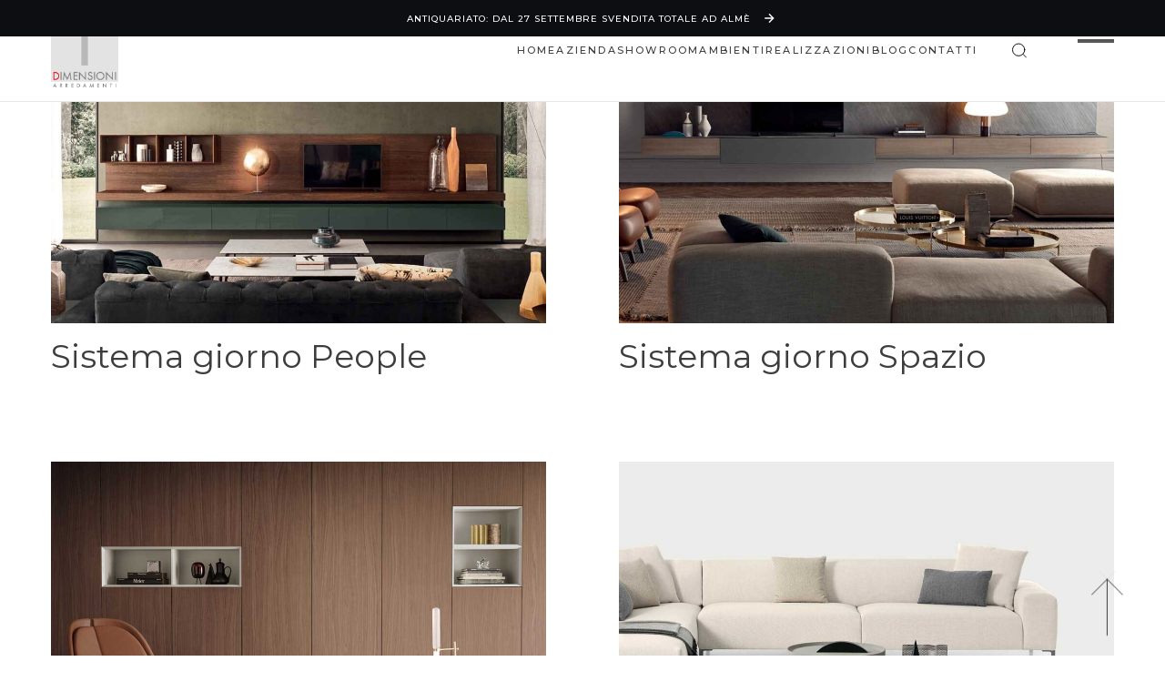

--- FILE ---
content_type: text/html; charset=UTF-8
request_url: https://dimensioniarredamenti.com/portfolio_marche/pianca
body_size: 11349
content:
<!DOCTYPE html>
<html lang="it-IT">

<head>
  <meta charset="UTF-8">
  <meta name="viewport" content="width=device-width, initial-scale=1.0">
  <meta charset="UTF-8">
  <meta name="viewport" content="width=device-width, initial-scale=1.0">
  <title>
    Pianca Archives - Dimensioni  </title>
  <script type="text/javascript">
var _iub = _iub || [];
_iub.csConfiguration = {"siteId":2631402,"cookiePolicyId":69481617,"lang":"it"};
</script>
<script type="text/javascript" src="//cdn.iubenda.com/sync/2631402.js"></script>
<script type="text/javascript" src="//cdn.iubenda.com/cs/gpp/stub.js"></script>
<script type="text/javascript" src="//cdn.iubenda.com/cs/iubenda_cs.js" charset="UTF-8" async></script><!-- verify search console -->
<meta name="google-site-verification" content="x3mWvmjs4LwCQQINHMdilvaTWusyLVwCCq683CAB4wE" />

<!-- Google Tag Manager -->
<script>(function(w,d,s,l,i){w[l]=w[l]||[];w[l].push({'gtm.start':
new Date().getTime(),event:'gtm.js'});var f=d.getElementsByTagName(s)[0],
j=d.createElement(s),dl=l!='dataLayer'?'&l='+l:'';j.async=true;j.src=
'https://www.googletagmanager.com/gtm.js?id='+i+dl;f.parentNode.insertBefore(j,f);
})(window,document,'script','dataLayer','GTM-KW4TL5L');</script>
<!-- End Google Tag Manager -->

  <meta name='robots' content='index, follow, max-image-preview:large, max-snippet:-1, max-video-preview:-1' />

	<!-- This site is optimized with the Yoast SEO plugin v25.9 - https://yoast.com/wordpress/plugins/seo/ -->
	<link rel="canonical" href="https://dimensioniarredamenti.com/portfolio_marche/pianca" />
	<link rel="next" href="https://dimensioniarredamenti.com/portfolio_marche/pianca/page/2" />
	<meta property="og:locale" content="it_IT" />
	<meta property="og:type" content="article" />
	<meta property="og:title" content="Pianca Archives - Dimensioni" />
	<meta property="og:url" content="https://dimensioniarredamenti.com/portfolio_marche/pianca" />
	<meta property="og:site_name" content="Dimensioni" />
	<meta name="twitter:card" content="summary_large_image" />
	<script type="application/ld+json" class="yoast-schema-graph">{"@context":"https://schema.org","@graph":[{"@type":"CollectionPage","@id":"https://dimensioniarredamenti.com/portfolio_marche/pianca","url":"https://dimensioniarredamenti.com/portfolio_marche/pianca","name":"Pianca Archives - Dimensioni","isPartOf":{"@id":"https://dimensioniarredamenti.com/#website"},"primaryImageOfPage":{"@id":"https://dimensioniarredamenti.com/portfolio_marche/pianca#primaryimage"},"image":{"@id":"https://dimensioniarredamenti.com/portfolio_marche/pianca#primaryimage"},"thumbnailUrl":"https://dimensioniarredamenti.com/wp-content/uploads/2021/11/people.jpg","breadcrumb":{"@id":"https://dimensioniarredamenti.com/portfolio_marche/pianca#breadcrumb"},"inLanguage":"it-IT"},{"@type":"ImageObject","inLanguage":"it-IT","@id":"https://dimensioniarredamenti.com/portfolio_marche/pianca#primaryimage","url":"https://dimensioniarredamenti.com/wp-content/uploads/2021/11/people.jpg","contentUrl":"https://dimensioniarredamenti.com/wp-content/uploads/2021/11/people.jpg","width":1300,"height":848,"caption":"people"},{"@type":"BreadcrumbList","@id":"https://dimensioniarredamenti.com/portfolio_marche/pianca#breadcrumb","itemListElement":[{"@type":"ListItem","position":1,"name":"Home","item":"https://dimensioniarredamenti.com/"},{"@type":"ListItem","position":2,"name":"Pianca"}]},{"@type":"WebSite","@id":"https://dimensioniarredamenti.com/#website","url":"https://dimensioniarredamenti.com/","name":"Dimensioni","description":"","potentialAction":[{"@type":"SearchAction","target":{"@type":"EntryPoint","urlTemplate":"https://dimensioniarredamenti.com/?s={search_term_string}"},"query-input":{"@type":"PropertyValueSpecification","valueRequired":true,"valueName":"search_term_string"}}],"inLanguage":"it-IT"}]}</script>
	<!-- / Yoast SEO plugin. -->


<style id='wp-img-auto-sizes-contain-inline-css' type='text/css'>
img:is([sizes=auto i],[sizes^="auto," i]){contain-intrinsic-size:3000px 1500px}
/*# sourceURL=wp-img-auto-sizes-contain-inline-css */
</style>
<style id='wp-block-library-inline-css' type='text/css'>
:root{--wp-block-synced-color:#7a00df;--wp-block-synced-color--rgb:122,0,223;--wp-bound-block-color:var(--wp-block-synced-color);--wp-editor-canvas-background:#ddd;--wp-admin-theme-color:#007cba;--wp-admin-theme-color--rgb:0,124,186;--wp-admin-theme-color-darker-10:#006ba1;--wp-admin-theme-color-darker-10--rgb:0,107,160.5;--wp-admin-theme-color-darker-20:#005a87;--wp-admin-theme-color-darker-20--rgb:0,90,135;--wp-admin-border-width-focus:2px}@media (min-resolution:192dpi){:root{--wp-admin-border-width-focus:1.5px}}.wp-element-button{cursor:pointer}:root .has-very-light-gray-background-color{background-color:#eee}:root .has-very-dark-gray-background-color{background-color:#313131}:root .has-very-light-gray-color{color:#eee}:root .has-very-dark-gray-color{color:#313131}:root .has-vivid-green-cyan-to-vivid-cyan-blue-gradient-background{background:linear-gradient(135deg,#00d084,#0693e3)}:root .has-purple-crush-gradient-background{background:linear-gradient(135deg,#34e2e4,#4721fb 50%,#ab1dfe)}:root .has-hazy-dawn-gradient-background{background:linear-gradient(135deg,#faaca8,#dad0ec)}:root .has-subdued-olive-gradient-background{background:linear-gradient(135deg,#fafae1,#67a671)}:root .has-atomic-cream-gradient-background{background:linear-gradient(135deg,#fdd79a,#004a59)}:root .has-nightshade-gradient-background{background:linear-gradient(135deg,#330968,#31cdcf)}:root .has-midnight-gradient-background{background:linear-gradient(135deg,#020381,#2874fc)}:root{--wp--preset--font-size--normal:16px;--wp--preset--font-size--huge:42px}.has-regular-font-size{font-size:1em}.has-larger-font-size{font-size:2.625em}.has-normal-font-size{font-size:var(--wp--preset--font-size--normal)}.has-huge-font-size{font-size:var(--wp--preset--font-size--huge)}.has-text-align-center{text-align:center}.has-text-align-left{text-align:left}.has-text-align-right{text-align:right}.has-fit-text{white-space:nowrap!important}#end-resizable-editor-section{display:none}.aligncenter{clear:both}.items-justified-left{justify-content:flex-start}.items-justified-center{justify-content:center}.items-justified-right{justify-content:flex-end}.items-justified-space-between{justify-content:space-between}.screen-reader-text{border:0;clip-path:inset(50%);height:1px;margin:-1px;overflow:hidden;padding:0;position:absolute;width:1px;word-wrap:normal!important}.screen-reader-text:focus{background-color:#ddd;clip-path:none;color:#444;display:block;font-size:1em;height:auto;left:5px;line-height:normal;padding:15px 23px 14px;text-decoration:none;top:5px;width:auto;z-index:100000}html :where(.has-border-color){border-style:solid}html :where([style*=border-top-color]){border-top-style:solid}html :where([style*=border-right-color]){border-right-style:solid}html :where([style*=border-bottom-color]){border-bottom-style:solid}html :where([style*=border-left-color]){border-left-style:solid}html :where([style*=border-width]){border-style:solid}html :where([style*=border-top-width]){border-top-style:solid}html :where([style*=border-right-width]){border-right-style:solid}html :where([style*=border-bottom-width]){border-bottom-style:solid}html :where([style*=border-left-width]){border-left-style:solid}html :where(img[class*=wp-image-]){height:auto;max-width:100%}:where(figure){margin:0 0 1em}html :where(.is-position-sticky){--wp-admin--admin-bar--position-offset:var(--wp-admin--admin-bar--height,0px)}@media screen and (max-width:600px){html :where(.is-position-sticky){--wp-admin--admin-bar--position-offset:0px}}

/*# sourceURL=wp-block-library-inline-css */
</style><style id='global-styles-inline-css' type='text/css'>
:root{--wp--preset--aspect-ratio--square: 1;--wp--preset--aspect-ratio--4-3: 4/3;--wp--preset--aspect-ratio--3-4: 3/4;--wp--preset--aspect-ratio--3-2: 3/2;--wp--preset--aspect-ratio--2-3: 2/3;--wp--preset--aspect-ratio--16-9: 16/9;--wp--preset--aspect-ratio--9-16: 9/16;--wp--preset--color--black: #000000;--wp--preset--color--cyan-bluish-gray: #abb8c3;--wp--preset--color--white: #ffffff;--wp--preset--color--pale-pink: #f78da7;--wp--preset--color--vivid-red: #cf2e2e;--wp--preset--color--luminous-vivid-orange: #ff6900;--wp--preset--color--luminous-vivid-amber: #fcb900;--wp--preset--color--light-green-cyan: #7bdcb5;--wp--preset--color--vivid-green-cyan: #00d084;--wp--preset--color--pale-cyan-blue: #8ed1fc;--wp--preset--color--vivid-cyan-blue: #0693e3;--wp--preset--color--vivid-purple: #9b51e0;--wp--preset--color--base: #ffffff;--wp--preset--color--contrast: #000000;--wp--preset--color--primary: #9DFF20;--wp--preset--color--secondary: #345C00;--wp--preset--color--tertiary: #F6F6F6;--wp--preset--gradient--vivid-cyan-blue-to-vivid-purple: linear-gradient(135deg,rgb(6,147,227) 0%,rgb(155,81,224) 100%);--wp--preset--gradient--light-green-cyan-to-vivid-green-cyan: linear-gradient(135deg,rgb(122,220,180) 0%,rgb(0,208,130) 100%);--wp--preset--gradient--luminous-vivid-amber-to-luminous-vivid-orange: linear-gradient(135deg,rgb(252,185,0) 0%,rgb(255,105,0) 100%);--wp--preset--gradient--luminous-vivid-orange-to-vivid-red: linear-gradient(135deg,rgb(255,105,0) 0%,rgb(207,46,46) 100%);--wp--preset--gradient--very-light-gray-to-cyan-bluish-gray: linear-gradient(135deg,rgb(238,238,238) 0%,rgb(169,184,195) 100%);--wp--preset--gradient--cool-to-warm-spectrum: linear-gradient(135deg,rgb(74,234,220) 0%,rgb(151,120,209) 20%,rgb(207,42,186) 40%,rgb(238,44,130) 60%,rgb(251,105,98) 80%,rgb(254,248,76) 100%);--wp--preset--gradient--blush-light-purple: linear-gradient(135deg,rgb(255,206,236) 0%,rgb(152,150,240) 100%);--wp--preset--gradient--blush-bordeaux: linear-gradient(135deg,rgb(254,205,165) 0%,rgb(254,45,45) 50%,rgb(107,0,62) 100%);--wp--preset--gradient--luminous-dusk: linear-gradient(135deg,rgb(255,203,112) 0%,rgb(199,81,192) 50%,rgb(65,88,208) 100%);--wp--preset--gradient--pale-ocean: linear-gradient(135deg,rgb(255,245,203) 0%,rgb(182,227,212) 50%,rgb(51,167,181) 100%);--wp--preset--gradient--electric-grass: linear-gradient(135deg,rgb(202,248,128) 0%,rgb(113,206,126) 100%);--wp--preset--gradient--midnight: linear-gradient(135deg,rgb(2,3,129) 0%,rgb(40,116,252) 100%);--wp--preset--font-size--small: clamp(0.875rem, 0.875rem + ((1vw - 0.2rem) * 0.156), 1rem);--wp--preset--font-size--medium: clamp(1rem, 1rem + ((1vw - 0.2rem) * 0.156), 1.125rem);--wp--preset--font-size--large: clamp(1.75rem, 1.75rem + ((1vw - 0.2rem) * 0.156), 1.875rem);--wp--preset--font-size--x-large: 2.25rem;--wp--preset--font-size--xx-large: clamp(4rem, 4rem + ((1vw - 0.2rem) * 1.25), 5rem);--wp--preset--spacing--20: 0.44rem;--wp--preset--spacing--30: clamp(1.5rem, 5vw, 2rem);--wp--preset--spacing--40: clamp(1.8rem, 1.8rem + ((1vw - 0.48rem) * 2.885), 3rem);--wp--preset--spacing--50: clamp(2.5rem, 8vw, 4.5rem);--wp--preset--spacing--60: clamp(3.75rem, 10vw, 7rem);--wp--preset--spacing--70: clamp(5rem, 5.25rem + ((1vw - 0.48rem) * 9.096), 8rem);--wp--preset--spacing--80: clamp(7rem, 14vw, 11rem);--wp--preset--shadow--natural: 6px 6px 9px rgba(0, 0, 0, 0.2);--wp--preset--shadow--deep: 12px 12px 50px rgba(0, 0, 0, 0.4);--wp--preset--shadow--sharp: 6px 6px 0px rgba(0, 0, 0, 0.2);--wp--preset--shadow--outlined: 6px 6px 0px -3px rgb(255, 255, 255), 6px 6px rgb(0, 0, 0);--wp--preset--shadow--crisp: 6px 6px 0px rgb(0, 0, 0);}:where(body) { margin: 0; }.wp-site-blocks { padding-top: var(--wp--style--root--padding-top); padding-bottom: var(--wp--style--root--padding-bottom); }.has-global-padding { padding-right: var(--wp--style--root--padding-right); padding-left: var(--wp--style--root--padding-left); }.has-global-padding > .alignfull { margin-right: calc(var(--wp--style--root--padding-right) * -1); margin-left: calc(var(--wp--style--root--padding-left) * -1); }.has-global-padding :where(:not(.alignfull.is-layout-flow) > .has-global-padding:not(.wp-block-block, .alignfull)) { padding-right: 0; padding-left: 0; }.has-global-padding :where(:not(.alignfull.is-layout-flow) > .has-global-padding:not(.wp-block-block, .alignfull)) > .alignfull { margin-left: 0; margin-right: 0; }.wp-site-blocks > .alignleft { float: left; margin-right: 2em; }.wp-site-blocks > .alignright { float: right; margin-left: 2em; }.wp-site-blocks > .aligncenter { justify-content: center; margin-left: auto; margin-right: auto; }:where(.wp-site-blocks) > * { margin-block-start: 24px; margin-block-end: 0; }:where(.wp-site-blocks) > :first-child { margin-block-start: 0; }:where(.wp-site-blocks) > :last-child { margin-block-end: 0; }:root { --wp--style--block-gap: 24px; }:root :where(.is-layout-flow) > :first-child{margin-block-start: 0;}:root :where(.is-layout-flow) > :last-child{margin-block-end: 0;}:root :where(.is-layout-flow) > *{margin-block-start: 24px;margin-block-end: 0;}:root :where(.is-layout-constrained) > :first-child{margin-block-start: 0;}:root :where(.is-layout-constrained) > :last-child{margin-block-end: 0;}:root :where(.is-layout-constrained) > *{margin-block-start: 24px;margin-block-end: 0;}:root :where(.is-layout-flex){gap: 24px;}:root :where(.is-layout-grid){gap: 24px;}.is-layout-flow > .alignleft{float: left;margin-inline-start: 0;margin-inline-end: 2em;}.is-layout-flow > .alignright{float: right;margin-inline-start: 2em;margin-inline-end: 0;}.is-layout-flow > .aligncenter{margin-left: auto !important;margin-right: auto !important;}.is-layout-constrained > .alignleft{float: left;margin-inline-start: 0;margin-inline-end: 2em;}.is-layout-constrained > .alignright{float: right;margin-inline-start: 2em;margin-inline-end: 0;}.is-layout-constrained > .aligncenter{margin-left: auto !important;margin-right: auto !important;}.is-layout-constrained > :where(:not(.alignleft):not(.alignright):not(.alignfull)){margin-left: auto !important;margin-right: auto !important;}body .is-layout-flex{display: flex;}.is-layout-flex{flex-wrap: wrap;align-items: center;}.is-layout-flex > :is(*, div){margin: 0;}body .is-layout-grid{display: grid;}.is-layout-grid > :is(*, div){margin: 0;}body{--wp--style--root--padding-top: 0px;--wp--style--root--padding-right: 0px;--wp--style--root--padding-bottom: 0px;--wp--style--root--padding-left: 0px;}a:where(:not(.wp-element-button)){text-decoration: underline;}:root :where(.wp-element-button, .wp-block-button__link){background-color: #32373c;border-width: 0;color: #fff;font-family: inherit;font-size: inherit;font-style: inherit;font-weight: inherit;letter-spacing: inherit;line-height: inherit;padding-top: calc(0.667em + 2px);padding-right: calc(1.333em + 2px);padding-bottom: calc(0.667em + 2px);padding-left: calc(1.333em + 2px);text-decoration: none;text-transform: inherit;}.has-black-color{color: var(--wp--preset--color--black) !important;}.has-cyan-bluish-gray-color{color: var(--wp--preset--color--cyan-bluish-gray) !important;}.has-white-color{color: var(--wp--preset--color--white) !important;}.has-pale-pink-color{color: var(--wp--preset--color--pale-pink) !important;}.has-vivid-red-color{color: var(--wp--preset--color--vivid-red) !important;}.has-luminous-vivid-orange-color{color: var(--wp--preset--color--luminous-vivid-orange) !important;}.has-luminous-vivid-amber-color{color: var(--wp--preset--color--luminous-vivid-amber) !important;}.has-light-green-cyan-color{color: var(--wp--preset--color--light-green-cyan) !important;}.has-vivid-green-cyan-color{color: var(--wp--preset--color--vivid-green-cyan) !important;}.has-pale-cyan-blue-color{color: var(--wp--preset--color--pale-cyan-blue) !important;}.has-vivid-cyan-blue-color{color: var(--wp--preset--color--vivid-cyan-blue) !important;}.has-vivid-purple-color{color: var(--wp--preset--color--vivid-purple) !important;}.has-base-color{color: var(--wp--preset--color--base) !important;}.has-contrast-color{color: var(--wp--preset--color--contrast) !important;}.has-primary-color{color: var(--wp--preset--color--primary) !important;}.has-secondary-color{color: var(--wp--preset--color--secondary) !important;}.has-tertiary-color{color: var(--wp--preset--color--tertiary) !important;}.has-black-background-color{background-color: var(--wp--preset--color--black) !important;}.has-cyan-bluish-gray-background-color{background-color: var(--wp--preset--color--cyan-bluish-gray) !important;}.has-white-background-color{background-color: var(--wp--preset--color--white) !important;}.has-pale-pink-background-color{background-color: var(--wp--preset--color--pale-pink) !important;}.has-vivid-red-background-color{background-color: var(--wp--preset--color--vivid-red) !important;}.has-luminous-vivid-orange-background-color{background-color: var(--wp--preset--color--luminous-vivid-orange) !important;}.has-luminous-vivid-amber-background-color{background-color: var(--wp--preset--color--luminous-vivid-amber) !important;}.has-light-green-cyan-background-color{background-color: var(--wp--preset--color--light-green-cyan) !important;}.has-vivid-green-cyan-background-color{background-color: var(--wp--preset--color--vivid-green-cyan) !important;}.has-pale-cyan-blue-background-color{background-color: var(--wp--preset--color--pale-cyan-blue) !important;}.has-vivid-cyan-blue-background-color{background-color: var(--wp--preset--color--vivid-cyan-blue) !important;}.has-vivid-purple-background-color{background-color: var(--wp--preset--color--vivid-purple) !important;}.has-base-background-color{background-color: var(--wp--preset--color--base) !important;}.has-contrast-background-color{background-color: var(--wp--preset--color--contrast) !important;}.has-primary-background-color{background-color: var(--wp--preset--color--primary) !important;}.has-secondary-background-color{background-color: var(--wp--preset--color--secondary) !important;}.has-tertiary-background-color{background-color: var(--wp--preset--color--tertiary) !important;}.has-black-border-color{border-color: var(--wp--preset--color--black) !important;}.has-cyan-bluish-gray-border-color{border-color: var(--wp--preset--color--cyan-bluish-gray) !important;}.has-white-border-color{border-color: var(--wp--preset--color--white) !important;}.has-pale-pink-border-color{border-color: var(--wp--preset--color--pale-pink) !important;}.has-vivid-red-border-color{border-color: var(--wp--preset--color--vivid-red) !important;}.has-luminous-vivid-orange-border-color{border-color: var(--wp--preset--color--luminous-vivid-orange) !important;}.has-luminous-vivid-amber-border-color{border-color: var(--wp--preset--color--luminous-vivid-amber) !important;}.has-light-green-cyan-border-color{border-color: var(--wp--preset--color--light-green-cyan) !important;}.has-vivid-green-cyan-border-color{border-color: var(--wp--preset--color--vivid-green-cyan) !important;}.has-pale-cyan-blue-border-color{border-color: var(--wp--preset--color--pale-cyan-blue) !important;}.has-vivid-cyan-blue-border-color{border-color: var(--wp--preset--color--vivid-cyan-blue) !important;}.has-vivid-purple-border-color{border-color: var(--wp--preset--color--vivid-purple) !important;}.has-base-border-color{border-color: var(--wp--preset--color--base) !important;}.has-contrast-border-color{border-color: var(--wp--preset--color--contrast) !important;}.has-primary-border-color{border-color: var(--wp--preset--color--primary) !important;}.has-secondary-border-color{border-color: var(--wp--preset--color--secondary) !important;}.has-tertiary-border-color{border-color: var(--wp--preset--color--tertiary) !important;}.has-vivid-cyan-blue-to-vivid-purple-gradient-background{background: var(--wp--preset--gradient--vivid-cyan-blue-to-vivid-purple) !important;}.has-light-green-cyan-to-vivid-green-cyan-gradient-background{background: var(--wp--preset--gradient--light-green-cyan-to-vivid-green-cyan) !important;}.has-luminous-vivid-amber-to-luminous-vivid-orange-gradient-background{background: var(--wp--preset--gradient--luminous-vivid-amber-to-luminous-vivid-orange) !important;}.has-luminous-vivid-orange-to-vivid-red-gradient-background{background: var(--wp--preset--gradient--luminous-vivid-orange-to-vivid-red) !important;}.has-very-light-gray-to-cyan-bluish-gray-gradient-background{background: var(--wp--preset--gradient--very-light-gray-to-cyan-bluish-gray) !important;}.has-cool-to-warm-spectrum-gradient-background{background: var(--wp--preset--gradient--cool-to-warm-spectrum) !important;}.has-blush-light-purple-gradient-background{background: var(--wp--preset--gradient--blush-light-purple) !important;}.has-blush-bordeaux-gradient-background{background: var(--wp--preset--gradient--blush-bordeaux) !important;}.has-luminous-dusk-gradient-background{background: var(--wp--preset--gradient--luminous-dusk) !important;}.has-pale-ocean-gradient-background{background: var(--wp--preset--gradient--pale-ocean) !important;}.has-electric-grass-gradient-background{background: var(--wp--preset--gradient--electric-grass) !important;}.has-midnight-gradient-background{background: var(--wp--preset--gradient--midnight) !important;}.has-small-font-size{font-size: var(--wp--preset--font-size--small) !important;}.has-medium-font-size{font-size: var(--wp--preset--font-size--medium) !important;}.has-large-font-size{font-size: var(--wp--preset--font-size--large) !important;}.has-x-large-font-size{font-size: var(--wp--preset--font-size--x-large) !important;}.has-xx-large-font-size{font-size: var(--wp--preset--font-size--xx-large) !important;}
/*# sourceURL=global-styles-inline-css */
</style>

<link rel='stylesheet' id='contact-form-7-css' href='https://dimensioniarredamenti.com/wp-content/plugins/contact-form-7/includes/css/styles.css?ver=6.1.1' type='text/css' media='all' />
<style id='contact-form-7-inline-css' type='text/css'>
.wpcf7 .wpcf7-recaptcha iframe {margin-bottom: 0;}.wpcf7 .wpcf7-recaptcha[data-align="center"] > div {margin: 0 auto;}.wpcf7 .wpcf7-recaptcha[data-align="right"] > div {margin: 0 0 0 auto;}
/*# sourceURL=contact-form-7-inline-css */
</style>
<link rel='stylesheet' id='main-styles-css' href='https://dimensioniarredamenti.com/wp-content/themes/dimensioni/assets/dist/main-min.css?ver=1.0.0' type='text/css' media='all' />
<script type="text/javascript" src="https://dimensioniarredamenti.com/wp-includes/js/jquery/jquery.min.js?ver=3.7.1" id="jquery-core-js"></script>
<script type="text/javascript" src="https://dimensioniarredamenti.com/wp-includes/js/jquery/jquery-migrate.min.js?ver=3.4.1" id="jquery-migrate-js"></script>
<link rel="https://api.w.org/" href="https://dimensioniarredamenti.com/wp-json/" /><link rel="EditURI" type="application/rsd+xml" title="RSD" href="https://dimensioniarredamenti.com/xmlrpc.php?rsd" />
<meta name="generator" content="WordPress 6.9" />
<link rel="icon" href="https://dimensioniarredamenti.com/wp-content/uploads/2022/02/cropped-logo_dimensioni_scuro-150x150.png" sizes="32x32" />
<link rel="icon" href="https://dimensioniarredamenti.com/wp-content/uploads/2022/02/cropped-logo_dimensioni_scuro-300x300.png" sizes="192x192" />
<link rel="apple-touch-icon" href="https://dimensioniarredamenti.com/wp-content/uploads/2022/02/cropped-logo_dimensioni_scuro-300x300.png" />
<meta name="msapplication-TileImage" content="https://dimensioniarredamenti.com/wp-content/uploads/2022/02/cropped-logo_dimensioni_scuro-300x300.png" />
</head>

<body>
  <!-- Google Tag Manager (noscript) -->
<noscript><iframe src="https://www.googletagmanager.com/ns.html?id=GTM-KW4TL5L"
height="0" width="0" style="display:none;visibility:hidden"></iframe></noscript>
<!-- End Google Tag Manager (noscript) -->  <div id='body-overlay' class=' cursor-pointer fixed h-screen w-full bg-black opacity-5 z-40 hidden'></div>

  

<div id="announcement-bar" class="">
  <a
    href="https://dimensioniarredamenti.com/wp-content/uploads/2025/09/dimensioni-svendita-anitquariato.pdf"
    class="relative z-[9999] pointer-events-auto block">
    <div
      class="flex items-center justify-center w-full min-h-[40px] bg-[#0d0e12] px-5 py-[10px] text-center cursor-pointer transition-all duration-200 gap-[1px] font-medium text-[0.9375rem] text-white hover:bg-[#191b24] hover:gap-[10px] focus-visible:outline-none focus-visible:ring-2 focus-visible:ring-[#f36458]">
      <span
        class="text-white flex items-center max-w-[1200px] px-5 text-[10px] uppercase tracking-widest">
        Antiquariato: dal 27 Settembre svendita totale ad Almè      </span>

      <svg
        class="text-white -ml-2"
        viewBox="0 0 24 24"
        width="16"
        height="16"
        fill="none"
        stroke="currentColor"
        stroke-width="2"
        aria-hidden="true"
        focusable="false">
        <path d="M5 12h14M12 5l7 7-7 7" />
      </svg>
    </div>
  </a>
</div>

  <header id="theme-header" class="z-20 bg-white h-20 lg:h-28 border-b w-full fixed top-0">
    <div class="container-tw flex items-center h-full w-full justify-between">

              <a href="/" class="h-full flex items-center">
          <img class="h-14 lg:h-16 xl:h-20" src="https://dimensioniarredamenti.com/wp-content/uploads/2022/02/logo_dimensioni_scuro.png" alt="logo_dimensioni_scuro">
        </a>
      
      <section class="flex">
                <nav class="menu-header-container"><ul id="menu-header" class="px-10 lg:mt-[4px] ml-auto uppercase text-menu tracking-open font-medium mobile-menu-hide fixed lg:static w-screen lg:w-max px-8 lg:px-0 bg-white flex-col lg:flex-row border-b lg:border-b-0 top-[125px] left-0 flex lg:gap-8"> <div class='menu-item-wrapper'>
            <a href='https://dimensioniarredamenti.com/' '>
<li class='menu-item menu-item-type-post_type menu-item-object-page menu-item-home transition-all duration-500 overflow-hidden relative w-full inline-block menu-item cursor-pointer'>
                <span class='inactive  h-full inline-block'>Home</span>
            </li></a></div> <div class='menu-item-wrapper'>
<li class='menu-item menu-item-type-custom menu-item-object-custom menu-item-has-children submenu transition-all duration-500 overflow-hidden relative w-full inline-block menu-item cursor-pointer'>
      <span class='h-full inline-block inactive'>Azienda</span> <img id='menu-arrow' class='w-4 inline-block lg:hidden float-right' src='https://dimensioniarredamenti.com/wp-content/themes/dimensioni/images/menu-arrow.svg' /> <div class='menu-level-0 hide-menu hide-menu-ul w-full lg:w-max lg:fixed' style='top:64px'>
    <ul class='menu-ul-0 border-0 lg:border submenu-wrapper flex flex-col lg:gap-3 lg:py-6 px-6 bg-white w-full'>	 <div class='menu-item-wrapper'>	
            <a href='https://dimensioniarredamenti.com/arredatori-bergamo-dimensioni' '>
	<li class='menu-item menu-item-type-post_type menu-item-object-page transition-all duration-500 overflow-hidden relative w-full inline-block menu-item cursor-pointer'>
                <span class='text-gray-500 font-normal hover:text-black transition-all duration-150  h-full inline-block'>Su di noi</span>
            	</li>	</a>	</div>	 <div class='menu-item-wrapper'>	
            <a href='https://dimensioniarredamenti.com/bergamo-servizi-arredamento' '>
	<li class='menu-item menu-item-type-post_type menu-item-object-page transition-all duration-500 overflow-hidden relative w-full inline-block menu-item cursor-pointer'>
                <span class='text-gray-500 font-normal hover:text-black transition-all duration-150  h-full inline-block'>Servizi</span>
            	</li>	</a>	</div></ul></div></li></div> <div class='menu-item-wrapper'>
<li class='menu-item menu-item-type-custom menu-item-object-custom menu-item-has-children submenu transition-all duration-500 overflow-hidden relative w-full inline-block menu-item cursor-pointer'>
      <span class='h-full inline-block inactive'>Showroom</span> <img id='menu-arrow' class='w-4 inline-block lg:hidden float-right' src='https://dimensioniarredamenti.com/wp-content/themes/dimensioni/images/menu-arrow.svg' /> <div class='menu-level-0 hide-menu hide-menu-ul w-full lg:w-max lg:fixed' style='top:64px'>
    <ul class='menu-ul-0 border-0 lg:border submenu-wrapper flex flex-col lg:gap-3 lg:py-6 px-6 bg-white w-full'>	 <div class='menu-item-wrapper'>	
            <a href='https://dimensioniarredamenti.com/bergamo-arredamento-casa' '>
	<li class='menu-item menu-item-type-post_type menu-item-object-page transition-all duration-500 overflow-hidden relative w-full inline-block menu-item cursor-pointer'>
                <span class='text-gray-500 font-normal hover:text-black transition-all duration-150  h-full inline-block'>Showroom arredamenti</span>
            	</li>	</a>	</div>	 <div class='menu-item-wrapper'>	
            <a href='https://dimensioniarredamenti.com/bergamo-veneta-cucine' '>
	<li class='menu-item menu-item-type-post_type menu-item-object-page transition-all duration-500 overflow-hidden relative w-full inline-block menu-item cursor-pointer'>
                <span class='text-gray-500 font-normal hover:text-black transition-all duration-150  h-full inline-block'>Showroom Veneta Cucine</span>
            	</li>	</a>	</div>	 <div class='menu-item-wrapper'>	
            <a href='https://dimensioniarredamenti.com/showroom-lago' '>
	<li class='menu-item menu-item-type-post_type menu-item-object-page transition-all duration-500 overflow-hidden relative w-full inline-block menu-item cursor-pointer'>
                <span class='text-gray-500 font-normal hover:text-black transition-all duration-150  h-full inline-block'>Showroom Lago</span>
            	</li>	</a>	</div></ul></div></li></div> <div class='menu-item-wrapper'>
<li class='menu-item menu-item-type-custom menu-item-object-custom menu-item-has-children submenu transition-all duration-500 overflow-hidden relative w-full inline-block menu-item cursor-pointer'>
      <span class='h-full inline-block inactive'>Ambienti</span> <img id='menu-arrow' class='w-4 inline-block lg:hidden float-right' src='https://dimensioniarredamenti.com/wp-content/themes/dimensioni/images/menu-arrow.svg' /> <div class='menu-level-0 hide-menu hide-menu-ul w-full lg:w-max lg:fixed' style='top:64px'>
    <ul class='menu-ul-0 border-0 lg:border submenu-wrapper flex flex-col lg:gap-3 lg:py-6 px-6 bg-white w-full'>	 <div class='menu-item-wrapper'>	
            <a href='/arredo-bergamo/arredo-cucina' '>
	<li class='menu-item menu-item-type-custom menu-item-object-custom transition-all duration-500 overflow-hidden relative w-full inline-block menu-item cursor-pointer'>
                <span class='text-gray-500 font-normal hover:text-black transition-all duration-150  h-full inline-block'>Cucina</span>
            	</li>	</a>	</div>	 <div class='menu-item-wrapper'>	
            <a href='/arredo-bergamo/arredo-zona-giorno-living' '>
	<li class='menu-item menu-item-type-custom menu-item-object-custom transition-all duration-500 overflow-hidden relative w-full inline-block menu-item cursor-pointer'>
                <span class='text-gray-500 font-normal hover:text-black transition-all duration-150  h-full inline-block'>Zona giorno</span>
            	</li>	</a>	</div>	 <div class='menu-item-wrapper'>	
            <a href='/arredo-bergamo/arredo-divani-e-poltrone' '>
	<li class='menu-item menu-item-type-custom menu-item-object-custom transition-all duration-500 overflow-hidden relative w-full inline-block menu-item cursor-pointer'>
                <span class='text-gray-500 font-normal hover:text-black transition-all duration-150  h-full inline-block'>Divani e poltrone</span>
            	</li>	</a>	</div>	 <div class='menu-item-wrapper'>	
            <a href='/arredo-bergamo/arredo-bagno' '>
	<li class='menu-item menu-item-type-custom menu-item-object-custom transition-all duration-500 overflow-hidden relative w-full inline-block menu-item cursor-pointer'>
                <span class='text-gray-500 font-normal hover:text-black transition-all duration-150  h-full inline-block'>Bagno</span>
            	</li>	</a>	</div>	 <div class='menu-item-wrapper'>	
            <a href='/arredo-bergamo/arredo-zona-notte' '>
	<li class='menu-item menu-item-type-custom menu-item-object-custom transition-all duration-500 overflow-hidden relative w-full inline-block menu-item cursor-pointer'>
                <span class='text-gray-500 font-normal hover:text-black transition-all duration-150  h-full inline-block'>Zona notte</span>
            	</li>	</a>	</div>	 <div class='menu-item-wrapper'>	
            <a href='/arredo-bergamo/arredo-cameretta' '>
	<li class='menu-item menu-item-type-custom menu-item-object-custom transition-all duration-500 overflow-hidden relative w-full inline-block menu-item cursor-pointer'>
                <span class='text-gray-500 font-normal hover:text-black transition-all duration-150  h-full inline-block'>Cameretta</span>
            	</li>	</a>	</div>	 <div class='menu-item-wrapper'>	
            <a href='/arredo-bergamo/arredo-porte-e-rivestimenti-boiserie' '>
	<li class='menu-item menu-item-type-custom menu-item-object-custom transition-all duration-500 overflow-hidden relative w-full inline-block menu-item cursor-pointer'>
                <span class='text-gray-500 font-normal hover:text-black transition-all duration-150  h-full inline-block'>Porte e rivestimenti</span>
            	</li>	</a>	</div>	 <div class='menu-item-wrapper'>	
            <a href='/arredo-bergamo/arredo-complementi' '>
	<li class='menu-item menu-item-type-custom menu-item-object-custom transition-all duration-500 overflow-hidden relative w-full inline-block menu-item cursor-pointer'>
                <span class='text-gray-500 font-normal hover:text-black transition-all duration-150  h-full inline-block'>Complementi</span>
            	</li>	</a>	</div>	 <div class='menu-item-wrapper'>	
            <a href='/arredo-bergamo/arredo-ufficio-e-home-office' '>
	<li class='menu-item menu-item-type-custom menu-item-object-custom transition-all duration-500 overflow-hidden relative w-full inline-block menu-item cursor-pointer'>
                <span class='text-gray-500 font-normal hover:text-black transition-all duration-150  h-full inline-block'>Ufficio e home office</span>
            	</li>	</a>	</div>	 <div class='menu-item-wrapper'>	
            <a href='/arredo-bergamo/arredo-esterni' '>
	<li class='menu-item menu-item-type-custom menu-item-object-custom transition-all duration-500 overflow-hidden relative w-full inline-block menu-item cursor-pointer'>
                <span class='text-gray-500 font-normal hover:text-black transition-all duration-150  h-full inline-block'>Esterni</span>
            	</li>	</a>	</div></ul></div></li></div> <div class='menu-item-wrapper'>
            <a href='/arredo-bergamo/arredo-realizzazioni' '>
<li class='menu-item menu-item-type-custom menu-item-object-custom transition-all duration-500 overflow-hidden relative w-full inline-block menu-item cursor-pointer'>
                <span class='inactive  h-full inline-block'>Realizzazioni</span>
            </li></a></div> <div class='menu-item-wrapper'>
            <a href='https://dimensioniarredamenti.com/blog-dimensioni' '>
<li class='menu-item menu-item-type-post_type menu-item-object-page transition-all duration-500 overflow-hidden relative w-full inline-block menu-item cursor-pointer'>
                <span class='inactive  h-full inline-block'>Blog</span>
            </li></a></div> <div class='menu-item-wrapper'>
            <a href='https://dimensioniarredamenti.com/dimensioni-showroom-bergamo' '>
<li class='menu-item menu-item-type-post_type menu-item-object-page transition-all duration-500 overflow-hidden relative w-full inline-block menu-item cursor-pointer'>
                <span class='inactive  h-full inline-block'>Contatti</span>
            </li></a></div></ul></nav>
                <img id="search-icon" src="https://dimensioniarredamenti.com/wp-content/themes/dimensioni/images/search.svg" alt="search" class="hidden lg:block pr-14 cursor-pointer hover:opacity-60 transition-all duration-500" width="72px" height="26px">


                <div id="open-menu-button" class="menu-button flex flex-col w-10 h-full justify-center gap-2 cursor-pointer">
          <div class="menu-button-line"></div>
          <div class="menu-button-line"></div>
          <div class="menu-button-line"></div>
        </div>
      </section>

    </div>

  </header>

    <aside id="side-menu" class="translate-x-full fixed flex flex-col justify-start bg-white z-50 h-screen gap-20 right-0 top-0 w-[460px] px-14 py-4 overflow-y-scroll">
    <section id="close-menu-button" class="menu-button flex flex-col w-8 h-20 justify-center self-end cursor-pointer">
      <div class="menu-button-line" style="transform: rotate(45deg); transform-origin: center;"></div>
      <div class="menu-button-line" style="transform: rotate(-45deg); transform-origin: center;"></div>
    </section>

    <section id="logo-section">
              <a href="/">
          <img class="h-36" src="https://dimensioniarredamenti.com/wp-content/uploads/2022/02/logo_dimensioni_scuro.png" alt="Header Logo">
        </a>
      
      <section id="social" class="flex gap-5 tracking-2 pt-14">
        <a class="line-animation uppercase text-xs font-semibold text-black cursor-pointer pointer-events-auto" target="_blank" href="https://www.instagram.com/dimensioniarredamenti/">IG.</a>
        <a target="_blank" class="line-animation uppercase text-xs font-semibold text-black cursor-pointer pointer-events-auto" href="https://www.facebook.com/dimensionisrl ">FB.</a>
      </section>
    </section>

    <section id="contatti" class=' pr-14 pt-8 lg:pt-0 '>
      <h2 class="text-xl font-medium">Contatti</h2>
      <p class="text-menu uppercase tracking-open">
        <br />

        <span class="font-bold">Dimensioni S.R.L.</span>
        <br />
        <a href="https://www.google.it/maps/place/Dimensioni+Srl/@45.7374025,9.6200301,17z/data=!3m2!4b1!5s0x4781546d8d74b1a3:0xa52450b692937917!4m5!3m4!1s0x4781546e9a70c14d:0xf7ef2430aeafbff!8m2!3d45.7373988!4d9.6222241" target="_blank" rel="noopener">Via Locatelli antonio 52<br> Alme’ (BG)</a>
        <br />
        <a href="tel:035 541055">TEL: 035 541055</a>
        <br />
        FAX: 035 545843
        <br />
        <a href="mailto:info@dimensioniarredamenti.it">E-MAIL: info@dimensioniarredamenti.it</a>
      </p>
    </section>

    <section class=' pr-14 pt-8 lg:pt-0 '>
      <h2 class="text-xl font-medium">Orari</h2>
      <p class="text-menu uppercase tracking-open">
        <br />
        LUNEDÌ: 15:00-19:00
        <br />
        DA MARTEDÌ A SABATO:
        09:00-12:00
        15:00-19:00
        <br />
        DOMENICA CHIUSO
        <br />
        <span class='font-medium text-red-900'>SI RICEVE SU APPUNTAMENTO</span>
      </p>
      <div class="mt-4 text-red text-red-900 uppercase tracking-open text-xxs font-semibold" id="closing-time">
              </div>
    </section>


  </aside>

    <span id="close-search" class="pointer-events-none hidden flex-col w-8 h-20 justify-center cursor-pointe fixed top-10 left-10 z-50">
    <div class="menu-button-line" style="transform: rotate(45deg); transform-origin: center;"></div>
    <div class="menu-button-line" style="transform: rotate(-45deg); transform-origin: center;"></div>
  </span>

    <div id="search-overlay" class="fixed inset-0 h-screen bg-white z-30 flex-col items-center justify-center hidden">
    <div>
      <form role="search" method="get" class="search-form flex gap-4" action="https://dimensioniarredamenti.com/">
        <input id="search-input" type="search" class="search-field text-3xl font-light w-[500px]" placeholder="Cerca..." value="" name="s" required>
        <button type="submit" class="search-submit">
          <img id="form-search-icon" src="https://dimensioniarredamenti.com/wp-content/themes/dimensioni/images/search.svg" alt="search" class="hidden lg:block pr-14 w-18 cursor-pointer hover:opacity-60 transition-all duration-500 mt-8 opacity-0" width="72px" height="26px">
        </button>
      </form>
      <div id="search-underline" class="h-[1px] w-full bg-slate-400 mt-2 transition-all duration-1000 scale-x-0 origin-left"></div>
    </div>
  </div>

    <div id='back-to-top' class='hover:opacity-60 fixed bottom-10 right-7 z-20 -rotate-90 cursor-pointer trannsition-all duration-500'>
    <svg xmlns="http://www.w3.org/2000/svg" xmlns:xlink="http://www.w3.org/1999/xlink" x="0px" y="0px" width="71.14px" height="35.25px" viewBox="0 0 71.14 35.25" enable-background="new 0 0 71.14 35.25" xml:space="preserve"><g><line fill="none" stroke="#E1E1E1" stroke-linecap="round" stroke-linejoin="round" stroke-miterlimit="10" x1="70.58" y1="26.05" x2="62.16" y2="17.62"></line><line fill="none" stroke="#E1E1E1" stroke-linecap="round" stroke-linejoin="round" stroke-miterlimit="10" x1="70.58" y1="9.2" x2="62.16" y2="17.62"></line></g><g><g><line fill="none" stroke="currentColor" stroke-linecap="round" stroke-linejoin="round" stroke-miterlimit="10" x1="45.12" y1="0.59" x2="62.16" y2="17.62"></line><line fill="none" stroke="currentColor" stroke-linecap="round" stroke-linejoin="round" stroke-miterlimit="10" x1="45.12" y1="34.67" x2="62.16" y2="17.62"></line></g><line fill="none" stroke="currentColor" stroke-linecap="round" stroke-linejoin="round" stroke-miterlimit="10" x1="0.58" y1="17.62" x2="62.16" y2="17.62"></line></g></svg>  </div>

  

<section class='grid lg:grid-cols-2 gap-8 lg:gap-20 container-tw'>
    
            
            <div class='flex flex-col'>
                <div class='overflow-hidden group'>
                    <a href="https://dimensioniarredamenti.com/arredamento-bergamo/sistema-giorno-people"><img width="1024" height="668" src="https://dimensioniarredamenti.com/wp-content/uploads/2021/11/people-1024x668.jpg" class="scale-100 group-hover:scale-105 transition-all duration-2000 wp-post-image" alt="people" decoding="async" fetchpriority="high" srcset="https://dimensioniarredamenti.com/wp-content/uploads/2021/11/people-1024x668.jpg 1024w, https://dimensioniarredamenti.com/wp-content/uploads/2021/11/people-300x196.jpg 300w, https://dimensioniarredamenti.com/wp-content/uploads/2021/11/people-768x501.jpg 768w, https://dimensioniarredamenti.com/wp-content/uploads/2021/11/people.jpg 1300w" sizes="(max-width: 1024px) 100vw, 1024px" /></a>
                </div>
                <a href="https://dimensioniarredamenti.com/arredamento-bergamo/sistema-giorno-people">
                    <h3 class='text-2xl lg:text-4xl font-normal mt-4'>
                        Sistema giorno People                    </h3>
                </a>
                <p class='text-xl lg:text-2xl font-light mb-4'>
                                    </p>
            </div>
            
            
            <div class='flex flex-col'>
                <div class='overflow-hidden group'>
                    <a href="https://dimensioniarredamenti.com/arredamento-bergamo/sistema-giorno-spazio"><img width="1024" height="668" src="https://dimensioniarredamenti.com/wp-content/uploads/2021/11/spazio-1-1024x668.jpg" class="scale-100 group-hover:scale-105 transition-all duration-2000 wp-post-image" alt="spazio" decoding="async" srcset="https://dimensioniarredamenti.com/wp-content/uploads/2021/11/spazio-1-1024x668.jpg 1024w, https://dimensioniarredamenti.com/wp-content/uploads/2021/11/spazio-1-300x196.jpg 300w, https://dimensioniarredamenti.com/wp-content/uploads/2021/11/spazio-1-768x501.jpg 768w, https://dimensioniarredamenti.com/wp-content/uploads/2021/11/spazio-1.jpg 1300w" sizes="(max-width: 1024px) 100vw, 1024px" /></a>
                </div>
                <a href="https://dimensioniarredamenti.com/arredamento-bergamo/sistema-giorno-spazio">
                    <h3 class='text-2xl lg:text-4xl font-normal mt-4'>
                        Sistema giorno Spazio                    </h3>
                </a>
                <p class='text-xl lg:text-2xl font-light mb-4'>
                                    </p>
            </div>
            
            
            <div class='flex flex-col'>
                <div class='overflow-hidden group'>
                    <a href="https://dimensioniarredamenti.com/arredamento-bergamo/armadio-plana"><img width="1024" height="666" src="https://dimensioniarredamenti.com/wp-content/uploads/2022/02/armadio-plana-1024x666.jpg" class="scale-100 group-hover:scale-105 transition-all duration-2000 wp-post-image" alt="armadio-plana" decoding="async" srcset="https://dimensioniarredamenti.com/wp-content/uploads/2022/02/armadio-plana-1024x666.jpg 1024w, https://dimensioniarredamenti.com/wp-content/uploads/2022/02/armadio-plana-300x195.jpg 300w, https://dimensioniarredamenti.com/wp-content/uploads/2022/02/armadio-plana-768x500.jpg 768w, https://dimensioniarredamenti.com/wp-content/uploads/2022/02/armadio-plana.jpg 1300w" sizes="(max-width: 1024px) 100vw, 1024px" /></a>
                </div>
                <a href="https://dimensioniarredamenti.com/arredamento-bergamo/armadio-plana">
                    <h3 class='text-2xl lg:text-4xl font-normal mt-4'>
                        Armadio Plana                    </h3>
                </a>
                <p class='text-xl lg:text-2xl font-light mb-4'>
                                    </p>
            </div>
            
            
            <div class='flex flex-col'>
                <div class='overflow-hidden group'>
                    <a href="https://dimensioniarredamenti.com/arredamento-bergamo/tavolino-abaco"><img width="1024" height="666" src="https://dimensioniarredamenti.com/wp-content/uploads/2022/02/abaco-1024x666.jpg" class="scale-100 group-hover:scale-105 transition-all duration-2000 wp-post-image" alt="abaco" decoding="async" loading="lazy" srcset="https://dimensioniarredamenti.com/wp-content/uploads/2022/02/abaco-1024x666.jpg 1024w, https://dimensioniarredamenti.com/wp-content/uploads/2022/02/abaco-300x195.jpg 300w, https://dimensioniarredamenti.com/wp-content/uploads/2022/02/abaco-768x500.jpg 768w, https://dimensioniarredamenti.com/wp-content/uploads/2022/02/abaco.jpg 1300w" sizes="auto, (max-width: 1024px) 100vw, 1024px" /></a>
                </div>
                <a href="https://dimensioniarredamenti.com/arredamento-bergamo/tavolino-abaco">
                    <h3 class='text-2xl lg:text-4xl font-normal mt-4'>
                        Tavolino Abaco                    </h3>
                </a>
                <p class='text-xl lg:text-2xl font-light mb-4'>
                                    </p>
            </div>
            
            
            <div class='flex flex-col'>
                <div class='overflow-hidden group'>
                    <a href="https://dimensioniarredamenti.com/arredamento-bergamo/scrittoio-ala"><img width="1024" height="666" src="https://dimensioniarredamenti.com/wp-content/uploads/2022/02/scrittoio-ala-1024x666.jpg" class="scale-100 group-hover:scale-105 transition-all duration-2000 wp-post-image" alt="" decoding="async" loading="lazy" srcset="https://dimensioniarredamenti.com/wp-content/uploads/2022/02/scrittoio-ala-1024x666.jpg 1024w, https://dimensioniarredamenti.com/wp-content/uploads/2022/02/scrittoio-ala-300x195.jpg 300w, https://dimensioniarredamenti.com/wp-content/uploads/2022/02/scrittoio-ala-768x500.jpg 768w, https://dimensioniarredamenti.com/wp-content/uploads/2022/02/scrittoio-ala.jpg 1300w" sizes="auto, (max-width: 1024px) 100vw, 1024px" /></a>
                </div>
                <a href="https://dimensioniarredamenti.com/arredamento-bergamo/scrittoio-ala">
                    <h3 class='text-2xl lg:text-4xl font-normal mt-4'>
                        Scrittoio Ala                    </h3>
                </a>
                <p class='text-xl lg:text-2xl font-light mb-4'>
                                    </p>
            </div>
            
            
            <div class='flex flex-col'>
                <div class='overflow-hidden group'>
                    <a href="https://dimensioniarredamenti.com/arredamento-bergamo/letto-fushimi"><img width="1024" height="666" src="https://dimensioniarredamenti.com/wp-content/uploads/2022/04/fushimi-1024x666.jpg" class="scale-100 group-hover:scale-105 transition-all duration-2000 wp-post-image" alt="fushimi" decoding="async" loading="lazy" srcset="https://dimensioniarredamenti.com/wp-content/uploads/2022/04/fushimi-1024x666.jpg 1024w, https://dimensioniarredamenti.com/wp-content/uploads/2022/04/fushimi-300x195.jpg 300w, https://dimensioniarredamenti.com/wp-content/uploads/2022/04/fushimi-768x500.jpg 768w, https://dimensioniarredamenti.com/wp-content/uploads/2022/04/fushimi.jpg 1300w" sizes="auto, (max-width: 1024px) 100vw, 1024px" /></a>
                </div>
                <a href="https://dimensioniarredamenti.com/arredamento-bergamo/letto-fushimi">
                    <h3 class='text-2xl lg:text-4xl font-normal mt-4'>
                        Letto Fushimi                    </h3>
                </a>
                <p class='text-xl lg:text-2xl font-light mb-4'>
                                    </p>
            </div>
            
            
            <div class='flex flex-col'>
                <div class='overflow-hidden group'>
                    <a href="https://dimensioniarredamenti.com/arredamento-bergamo/letto-trama-intreccio"><img width="1024" height="666" src="https://dimensioniarredamenti.com/wp-content/uploads/2022/04/intreccio-1024x666.jpg" class="scale-100 group-hover:scale-105 transition-all duration-2000 wp-post-image" alt="" decoding="async" loading="lazy" srcset="https://dimensioniarredamenti.com/wp-content/uploads/2022/04/intreccio-1024x666.jpg 1024w, https://dimensioniarredamenti.com/wp-content/uploads/2022/04/intreccio-300x195.jpg 300w, https://dimensioniarredamenti.com/wp-content/uploads/2022/04/intreccio-768x500.jpg 768w, https://dimensioniarredamenti.com/wp-content/uploads/2022/04/intreccio.jpg 1300w" sizes="auto, (max-width: 1024px) 100vw, 1024px" /></a>
                </div>
                <a href="https://dimensioniarredamenti.com/arredamento-bergamo/letto-trama-intreccio">
                    <h3 class='text-2xl lg:text-4xl font-normal mt-4'>
                        Letto Trama Intreccio                    </h3>
                </a>
                <p class='text-xl lg:text-2xl font-light mb-4'>
                                    </p>
            </div>
            
            
            <div class='flex flex-col'>
                <div class='overflow-hidden group'>
                    <a href="https://dimensioniarredamenti.com/arredamento-bergamo/letto-dionisio"><img width="1024" height="666" src="https://dimensioniarredamenti.com/wp-content/uploads/2022/04/dionisio-1024x666.jpg" class="scale-100 group-hover:scale-105 transition-all duration-2000 wp-post-image" alt="dionisio" decoding="async" loading="lazy" srcset="https://dimensioniarredamenti.com/wp-content/uploads/2022/04/dionisio-1024x666.jpg 1024w, https://dimensioniarredamenti.com/wp-content/uploads/2022/04/dionisio-300x195.jpg 300w, https://dimensioniarredamenti.com/wp-content/uploads/2022/04/dionisio-768x500.jpg 768w, https://dimensioniarredamenti.com/wp-content/uploads/2022/04/dionisio.jpg 1300w" sizes="auto, (max-width: 1024px) 100vw, 1024px" /></a>
                </div>
                <a href="https://dimensioniarredamenti.com/arredamento-bergamo/letto-dionisio">
                    <h3 class='text-2xl lg:text-4xl font-normal mt-4'>
                        Letto Dionisio                    </h3>
                </a>
                <p class='text-xl lg:text-2xl font-light mb-4'>
                                    </p>
            </div>
            
            
            <div class='flex flex-col'>
                <div class='overflow-hidden group'>
                    <a href="https://dimensioniarredamenti.com/arredamento-bergamo/comodino-norma"><img width="1024" height="666" src="https://dimensioniarredamenti.com/wp-content/uploads/2022/04/norma-1024x666.jpg" class="scale-100 group-hover:scale-105 transition-all duration-2000 wp-post-image" alt="norma" decoding="async" loading="lazy" srcset="https://dimensioniarredamenti.com/wp-content/uploads/2022/04/norma-1024x666.jpg 1024w, https://dimensioniarredamenti.com/wp-content/uploads/2022/04/norma-300x195.jpg 300w, https://dimensioniarredamenti.com/wp-content/uploads/2022/04/norma-768x500.jpg 768w, https://dimensioniarredamenti.com/wp-content/uploads/2022/04/norma.jpg 1300w" sizes="auto, (max-width: 1024px) 100vw, 1024px" /></a>
                </div>
                <a href="https://dimensioniarredamenti.com/arredamento-bergamo/comodino-norma">
                    <h3 class='text-2xl lg:text-4xl font-normal mt-4'>
                        Comodino Norma                    </h3>
                </a>
                <p class='text-xl lg:text-2xl font-light mb-4'>
                                    </p>
            </div>
            
            
            <div class='flex flex-col'>
                <div class='overflow-hidden group'>
                    <a href="https://dimensioniarredamenti.com/arredamento-bergamo/poltrona-eden"><img width="1024" height="666" src="https://dimensioniarredamenti.com/wp-content/uploads/2022/07/eden-1024x666.jpg" class="scale-100 group-hover:scale-105 transition-all duration-2000 wp-post-image" alt="eden" decoding="async" loading="lazy" srcset="https://dimensioniarredamenti.com/wp-content/uploads/2022/07/eden-1024x666.jpg 1024w, https://dimensioniarredamenti.com/wp-content/uploads/2022/07/eden-300x195.jpg 300w, https://dimensioniarredamenti.com/wp-content/uploads/2022/07/eden-768x500.jpg 768w, https://dimensioniarredamenti.com/wp-content/uploads/2022/07/eden.jpg 1300w" sizes="auto, (max-width: 1024px) 100vw, 1024px" /></a>
                </div>
                <a href="https://dimensioniarredamenti.com/arredamento-bergamo/poltrona-eden">
                    <h3 class='text-2xl lg:text-4xl font-normal mt-4'>
                        Poltrona Eden                    </h3>
                </a>
                <p class='text-xl lg:text-2xl font-light mb-4'>
                                    </p>
            </div>
            
</section>
<script type="speculationrules">
{"prefetch":[{"source":"document","where":{"and":[{"href_matches":"/*"},{"not":{"href_matches":["/wp-*.php","/wp-admin/*","/wp-content/uploads/*","/wp-content/*","/wp-content/plugins/*","/wp-content/themes/dimensioni/*","/*\\?(.+)"]}},{"not":{"selector_matches":"a[rel~=\"nofollow\"]"}},{"not":{"selector_matches":".no-prefetch, .no-prefetch a"}}]},"eagerness":"conservative"}]}
</script>
<script type="text/javascript" src="https://dimensioniarredamenti.com/wp-includes/js/dist/hooks.min.js?ver=dd5603f07f9220ed27f1" id="wp-hooks-js"></script>
<script type="text/javascript" src="https://dimensioniarredamenti.com/wp-includes/js/dist/i18n.min.js?ver=c26c3dc7bed366793375" id="wp-i18n-js"></script>
<script type="text/javascript" id="wp-i18n-js-after">
/* <![CDATA[ */
wp.i18n.setLocaleData( { 'text direction\u0004ltr': [ 'ltr' ] } );
//# sourceURL=wp-i18n-js-after
/* ]]> */
</script>
<script type="text/javascript" src="https://dimensioniarredamenti.com/wp-content/plugins/contact-form-7/includes/swv/js/index.js?ver=6.1.1" id="swv-js"></script>
<script type="text/javascript" id="contact-form-7-js-translations">
/* <![CDATA[ */
( function( domain, translations ) {
	var localeData = translations.locale_data[ domain ] || translations.locale_data.messages;
	localeData[""].domain = domain;
	wp.i18n.setLocaleData( localeData, domain );
} )( "contact-form-7", {"translation-revision-date":"2025-08-13 10:50:50+0000","generator":"GlotPress\/4.0.1","domain":"messages","locale_data":{"messages":{"":{"domain":"messages","plural-forms":"nplurals=2; plural=n != 1;","lang":"it"},"This contact form is placed in the wrong place.":["Questo modulo di contatto \u00e8 posizionato nel posto sbagliato."],"Error:":["Errore:"]}},"comment":{"reference":"includes\/js\/index.js"}} );
//# sourceURL=contact-form-7-js-translations
/* ]]> */
</script>
<script type="text/javascript" id="contact-form-7-js-before">
/* <![CDATA[ */
var wpcf7 = {
    "api": {
        "root": "https:\/\/dimensioniarredamenti.com\/wp-json\/",
        "namespace": "contact-form-7\/v1"
    }
};
//# sourceURL=contact-form-7-js-before
/* ]]> */
</script>
<script type="text/javascript" src="https://dimensioniarredamenti.com/wp-content/plugins/contact-form-7/includes/js/index.js?ver=6.1.1" id="contact-form-7-js"></script>
<script type="text/javascript" id="main-js-extra">
/* <![CDATA[ */
var localizedScript = {"url":"https://dimensioniarredamenti.com/wp-admin/admin-ajax.php","yearsOfExperience":"50"};
//# sourceURL=main-js-extra
/* ]]> */
</script>
<script type="text/javascript" src="https://dimensioniarredamenti.com/wp-content/themes/dimensioni/assets/dist/main.bundle.js?ver=1.0.0" id="main-js"></script>


<footer class=' bg-white px-4 lg:px-10 pt-40 pb-10'>
  <div class='footer-grid grid grid-cols-1 md:grid-cols-2 xl:grid-cols-4 gap-8'>

    <!-- First column with logo, socials, privacy and cookie policy -->
    <section id='first-column'>
      <a href="/"><img  class="h-20 lg:h-28" src="https://dimensioniarredamenti.com/wp-content/uploads/2022/02/logo_dimensioni_scuro.png" alt="Header Logo"></a>
      <p class="text-xxs uppercase pt-4">© 2021 Dimensioni S.r.l.</p>

      <div id="social" class='flex gap-2 tracking-2 pt-4'>
        <p class="uppercase underline text-xs"><a target='_blank' href="https://www.instagram.com/dimensioniarredamenti/">IG</a></p>
        <p class="uppercase underline text-xs"><a target='_blank' href="https://www.facebook.com/dimensionisrl/">FB</a></p>
      </div>

      <div class="flex flex-col gap-2 pt-4 w-36">
        <a class="text-xxs uppercase text-gray-500 w-10 hover:text-black iubenda-white no-brand iubenda-noiframe iubenda-embed iubenda-noiframe " title="Privacy Policy " href="https://www.iubenda.com/privacy-policy/69481617">Privacy Policy</a>
        <script type="text/javascript">
          (function(w, d) {
            var loader = function() {
              var s = d.createElement("script"),
                tag = d.getElementsByTagName("script")[0];
              s.src = "https://cdn.iubenda.com/iubenda.js";
              tag.parentNode.insertBefore(s, tag);
            };
            if (w.addEventListener) {
              w.addEventListener("load", loader, false);
            } else if (w.attachEvent) {
              w.attachEvent("onload", loader);
            } else {
              w.onload = loader;
            }
          })(window, document);
        </script>
        <a class="text-xxs uppercase text-gray-500 hover:text-black iubenda-white no-brand iubenda-noiframe iubenda-embed iubenda-noiframe " title="Cookie Policy " href="https://www.iubenda.com/privacy-policy/69481617/cookie-policy">Cookie
          Policy</a>
        <script type="text/javascript">
          (function(w, d) {
            var loader = function() {
              var s = d.createElement("script"),
                tag = d.getElementsByTagName("script")[0];
              s.src = "https://cdn.iubenda.com/iubenda.js";
              tag.parentNode.insertBefore(s, tag);
            };
            if (w.addEventListener) {
              w.addEventListener("load", loader, false);
            } else if (w.attachEvent) {
              w.attachEvent("onload", loader);
            } else {
              w.onload = loader;
            }
          })(window, document);
        </script>
      </div>
    </section>

    <!-- Render each column if it is not empty -->
    <section id="contatti" class=' pr-14 pt-8 lg:pt-0 '>
      <h2 class="text-xl font-light">Contatti</h2>
      <p class="text-xs uppercase">
        <br />
        <br />
        <span class="font-bold">Dimensioni S.R.L.</span>
        <br />
        <br />
        <a href="https://www.google.it/maps/place/Dimensioni+Srl/@45.7374025,9.6200301,17z/data=!3m2!4b1!5s0x4781546d8d74b1a3:0xa52450b692937917!4m5!3m4!1s0x4781546e9a70c14d:0xf7ef2430aeafbff!8m2!3d45.7373988!4d9.6222241" target="_blank" rel="noopener">Via Locatelli antonio 52<br> Alme’ (BG)</a>
        <br />
        <br />
        <a href="tel:035 541055">TEL: 035 541055</a>
        <br />
        <br />
        FAX: 035 545843
        <br />
        <br />
        <a href="mailto:info@dimensioniarredamenti.it">E-MAIL: info@dimensioniarredamenti.it</a>
      </p>
    </section>

    <section class=' pr-14 pt-8 lg:pt-0 '>
      <h2 class="text-xl font-light">Orari</h2>
      <p class="text-xs uppercase">
        <br />
        <br />
        LUNEDÌ: 15:00-19:00
        <br />
        <br />
        DA MARTEDÌ A SABATO:
        09:00-12:00
        15:00-19:00
        <br />
        <br />
        DOMENICA CHIUSO
        <br />
        <br />
        SI RICEVE SU APPUNTAMENTO
      </p>
      <div class="mt-4 text-red text-red-900 uppercase tracking-open text-xxs font-semibold" id="footer-closing-time">
              </div>

    </section>

    <section class=' pr-14 pt-8 lg:pt-0 flex flex-col gap-2'>
      <p class="uppercase text-xs pt-4">
        <span class="font-medium">BONUS MOBILI ED ELETTRODOMESTICI</span>
        <br />
        <br />
        <a class=" underline font-medium" href="/wp-content/uploads/2024/04/Guida-bonus-mobili.pdf" target="_blank" rel="noopener">Scarica la guida</a>
        <br />
        <br />
        Puoi usufruire della detrazione Irpef del 50% per l’acquisto di mobili e di grandi elettrodomestici di
        classe non inferiore alla A+ (A per i forni) destinati ad arredare un immobile oggetto di
        ristrutturazione. Rivolgiti al nostro staff per saperne di più.
      </p>
		<hr style='margin: 20px 0px 10px 0px;' />
		      <a href="https://www.regione.lombardia.it/wps/portal/istituzionale/HP/DettaglioProcedimento/servizi-e-informazioni/imprese/Imprese+storiche/luoghi-negozi-locali-storici-lombardi-riconoscimento-iscrizione-registro-regionale/luoghi-negozi-locali-storici-lombardi-riconoscimento-iscrizione-registro-regionale" target="_blank"><img  class="h-20 lg:h-28" src="https://dimensioniarredamenti.com/wp-content/uploads/2024/12/LOGO_attivita_storiche_lombardia.png" alt="Header Logo"></a>		
    </section>
  </div>

  <section id='credits' class='pt-20 w-full flex justify-center'>
    <p class='text-xxs text-gray-500 font-medium uppercase tracking-open'>Credits: <a href='https://mete-creative.it' target="_blank">Mete di Arioli
        S.R.L.</a></p>
  </section>
</footer>


--- FILE ---
content_type: text/css
request_url: https://dimensioniarredamenti.com/wp-content/themes/dimensioni/assets/dist/main-min.css?ver=1.0.0
body_size: 10082
content:
@import url(https://fonts.googleapis.com/css2?family=Montserrat:wght@100;200;300;400;500;600;700;800;900&display=swap);@import url(https://fonts.googleapis.com/css2?family=Bad+Script&display=swap);*,:after,:before{--tw-border-spacing-x:0;--tw-border-spacing-y:0;--tw-translate-x:0;--tw-translate-y:0;--tw-rotate:0;--tw-skew-x:0;--tw-skew-y:0;--tw-scale-x:1;--tw-scale-y:1;--tw-pan-x: ;--tw-pan-y: ;--tw-pinch-zoom: ;--tw-scroll-snap-strictness:proximity;--tw-gradient-from-position: ;--tw-gradient-via-position: ;--tw-gradient-to-position: ;--tw-ordinal: ;--tw-slashed-zero: ;--tw-numeric-figure: ;--tw-numeric-spacing: ;--tw-numeric-fraction: ;--tw-ring-inset: ;--tw-ring-offset-width:0px;--tw-ring-offset-color:#fff;--tw-ring-color:rgba(59,130,246,.5);--tw-ring-offset-shadow:0 0 #0000;--tw-ring-shadow:0 0 #0000;--tw-shadow:0 0 #0000;--tw-shadow-colored:0 0 #0000;--tw-blur: ;--tw-brightness: ;--tw-contrast: ;--tw-grayscale: ;--tw-hue-rotate: ;--tw-invert: ;--tw-saturate: ;--tw-sepia: ;--tw-drop-shadow: ;--tw-backdrop-blur: ;--tw-backdrop-brightness: ;--tw-backdrop-contrast: ;--tw-backdrop-grayscale: ;--tw-backdrop-hue-rotate: ;--tw-backdrop-invert: ;--tw-backdrop-opacity: ;--tw-backdrop-saturate: ;--tw-backdrop-sepia: ;--tw-contain-size: ;--tw-contain-layout: ;--tw-contain-paint: ;--tw-contain-style: }::backdrop{--tw-border-spacing-x:0;--tw-border-spacing-y:0;--tw-translate-x:0;--tw-translate-y:0;--tw-rotate:0;--tw-skew-x:0;--tw-skew-y:0;--tw-scale-x:1;--tw-scale-y:1;--tw-pan-x: ;--tw-pan-y: ;--tw-pinch-zoom: ;--tw-scroll-snap-strictness:proximity;--tw-gradient-from-position: ;--tw-gradient-via-position: ;--tw-gradient-to-position: ;--tw-ordinal: ;--tw-slashed-zero: ;--tw-numeric-figure: ;--tw-numeric-spacing: ;--tw-numeric-fraction: ;--tw-ring-inset: ;--tw-ring-offset-width:0px;--tw-ring-offset-color:#fff;--tw-ring-color:rgba(59,130,246,.5);--tw-ring-offset-shadow:0 0 #0000;--tw-ring-shadow:0 0 #0000;--tw-shadow:0 0 #0000;--tw-shadow-colored:0 0 #0000;--tw-blur: ;--tw-brightness: ;--tw-contrast: ;--tw-grayscale: ;--tw-hue-rotate: ;--tw-invert: ;--tw-saturate: ;--tw-sepia: ;--tw-drop-shadow: ;--tw-backdrop-blur: ;--tw-backdrop-brightness: ;--tw-backdrop-contrast: ;--tw-backdrop-grayscale: ;--tw-backdrop-hue-rotate: ;--tw-backdrop-invert: ;--tw-backdrop-opacity: ;--tw-backdrop-saturate: ;--tw-backdrop-sepia: ;--tw-contain-size: ;--tw-contain-layout: ;--tw-contain-paint: ;--tw-contain-style: }/*
! tailwindcss v3.4.17 | MIT License | https://tailwindcss.com
*/*,:after,:before{border:0 solid #e5e7eb;box-sizing:border-box}:after,:before{--tw-content:""}:host,html{line-height:1.5;-webkit-text-size-adjust:100%;font-family:ui-sans-serif,system-ui,sans-serif,Apple Color Emoji,Segoe UI Emoji,Segoe UI Symbol,Noto Color Emoji;font-feature-settings:normal;font-variation-settings:normal;-moz-tab-size:4;-o-tab-size:4;tab-size:4;-webkit-tap-highlight-color:transparent}body{line-height:inherit;margin:0}hr{border-top-width:1px;color:inherit;height:0}abbr:where([title]){-webkit-text-decoration:underline dotted;text-decoration:underline dotted}h1,h2,h3,h4,h5,h6{font-size:inherit;font-weight:inherit}a{color:inherit;text-decoration:inherit}b,strong{font-weight:bolder}code,kbd,pre,samp{font-family:ui-monospace,SFMono-Regular,Menlo,Monaco,Consolas,Liberation Mono,Courier New,monospace;font-feature-settings:normal;font-size:1em;font-variation-settings:normal}small{font-size:80%}sub,sup{font-size:75%;line-height:0;position:relative;vertical-align:baseline}sub{bottom:-.25em}sup{top:-.5em}table{border-collapse:collapse;border-color:inherit;text-indent:0}button,input,optgroup,select,textarea{color:inherit;font-family:inherit;font-feature-settings:inherit;font-size:100%;font-variation-settings:inherit;font-weight:inherit;letter-spacing:inherit;line-height:inherit;margin:0;padding:0}button,select{text-transform:none}button,input:where([type=button]),input:where([type=reset]),input:where([type=submit]){-webkit-appearance:button;background-color:transparent;background-image:none}:-moz-focusring{outline:auto}:-moz-ui-invalid{box-shadow:none}progress{vertical-align:baseline}::-webkit-inner-spin-button,::-webkit-outer-spin-button{height:auto}[type=search]{-webkit-appearance:textfield;outline-offset:-2px}::-webkit-search-decoration{-webkit-appearance:none}::-webkit-file-upload-button{-webkit-appearance:button;font:inherit}summary{display:list-item}blockquote,dd,dl,figure,h1,h2,h3,h4,h5,h6,hr,p,pre{margin:0}fieldset{margin:0}fieldset,legend{padding:0}menu,ol,ul{list-style:none;margin:0;padding:0}dialog{padding:0}textarea{resize:vertical}input::-moz-placeholder,textarea::-moz-placeholder{color:#9ca3af;opacity:1}input::placeholder,textarea::placeholder{color:#9ca3af;opacity:1}[role=button],button{cursor:pointer}:disabled{cursor:default}audio,canvas,embed,iframe,img,object,svg,video{display:block;vertical-align:middle}img,video{height:auto;max-width:100%}[hidden]:where(:not([hidden=until-found])){display:none}.container{width:100%}@media (min-width:640px){.container{max-width:640px}}@media (min-width:768px){.container{max-width:768px}}@media (min-width:1024px){.container{max-width:1024px}}@media (min-width:1280px){.container{max-width:1280px}}@media (min-width:1536px){.container{max-width:1536px}}.pointer-events-none{pointer-events:none}.pointer-events-auto{pointer-events:auto}.visible{visibility:visible}.static{position:static}.fixed{position:fixed}.absolute{position:absolute}.relative{position:relative}.sticky{position:sticky}.inset-0{inset:0}.bottom-0{bottom:0}.bottom-10{bottom:2.5rem}.bottom-20{bottom:5rem}.left-0{left:0}.left-1\/2{left:50%}.left-10{left:2.5rem}.left-20{left:5rem}.left-5{left:1.25rem}.right-0{right:0}.right-5{right:1.25rem}.right-7{right:1.75rem}.top-0{top:0}.top-1\/2{top:50%}.top-10{top:2.5rem}.top-20{top:5rem}.top-\[125px\]{top:125px}.-z-10{z-index:-10}.z-10{z-index:10}.z-20{z-index:20}.z-30{z-index:30}.z-40{z-index:40}.z-50{z-index:50}.z-\[9999\]{z-index:9999}.col-span-2{grid-column:span 2/span 2}.float-right{float:right}.m-10{margin:2.5rem}.m-14{margin:3.5rem}.m-28{margin:7rem}.m-4{margin:1rem}.m-5{margin:1.25rem}.mx-0{margin-left:0;margin-right:0}.mx-10{margin-left:2.5rem;margin-right:2.5rem}.mx-2{margin-left:.5rem;margin-right:.5rem}.mx-4{margin-left:1rem;margin-right:1rem}.mx-5{margin-left:1.25rem;margin-right:1.25rem}.my-12{margin-bottom:3rem;margin-top:3rem}.my-20{margin-bottom:5rem;margin-top:5rem}.my-28{margin-bottom:7rem;margin-top:7rem}.my-5{margin-bottom:1.25rem;margin-top:1.25rem}.my-8{margin-bottom:2rem;margin-top:2rem}.my-auto{margin-bottom:auto;margin-top:auto}.-ml-2{margin-left:-.5rem}.-mt-5{margin-top:-1.25rem}.mb-4{margin-bottom:1rem}.mb-7{margin-bottom:1.75rem}.ml-1{margin-left:.25rem}.ml-2{margin-left:.5rem}.ml-auto{margin-left:auto}.mr-0{margin-right:0}.mr-5{margin-right:1.25rem}.mr-auto{margin-right:auto}.mt-1{margin-top:.25rem}.mt-10{margin-top:2.5rem}.mt-12{margin-top:3rem}.mt-14{margin-top:3.5rem}.mt-16{margin-top:4rem}.mt-2{margin-top:.5rem}.mt-20{margin-top:5rem}.mt-4{margin-top:1rem}.mt-5{margin-top:1.25rem}.mt-6{margin-top:1.5rem}.mt-8{margin-top:2rem}.block{display:block}.inline-block{display:inline-block}.flex{display:flex}.grid{display:grid}.hidden{display:none}.h-10{height:2.5rem}.h-14{height:3.5rem}.h-20{height:5rem}.h-36{height:9rem}.h-4{height:1rem}.h-\[1px\]{height:1px}.h-\[400px\]{height:400px}.h-auto{height:auto}.h-full{height:100%}.h-screen{height:100vh}.max-h-0{max-height:0}.max-h-\[90vh\]{max-height:90vh}.min-h-\[200px\]{min-height:200px}.min-h-\[40px\]{min-height:40px}.min-h-\[600px\]{min-height:600px}.w-10{width:2.5rem}.w-2\/3{width:66.666667%}.w-20{width:5rem}.w-32{width:8rem}.w-36{width:9rem}.w-4{width:1rem}.w-6{width:1.5rem}.w-8{width:2rem}.w-96{width:24rem}.w-\[460px\]{width:460px}.w-\[500px\]{width:500px}.w-\[700px\]{width:700px}.w-\[80vw\]{width:80vw}.w-auto{width:auto}.w-fit{width:-moz-fit-content;width:fit-content}.w-full{width:100%}.w-screen{width:100vw}.max-w-\[1200px\]{max-width:1200px}.max-w-\[800px\]{max-width:800px}.max-w-fit{max-width:-moz-fit-content;max-width:fit-content}.origin-bottom{transform-origin:bottom}.origin-left{transform-origin:left}.origin-right{transform-origin:right}.origin-top{transform-origin:top}.-translate-x-1\/2{--tw-translate-x:-50%}.-translate-x-1\/2,.-translate-x-\[1px\]{transform:translate(var(--tw-translate-x),var(--tw-translate-y)) rotate(var(--tw-rotate)) skewX(var(--tw-skew-x)) skewY(var(--tw-skew-y)) scaleX(var(--tw-scale-x)) scaleY(var(--tw-scale-y))}.-translate-x-\[1px\]{--tw-translate-x:-1px}.-translate-y-1\/2{--tw-translate-y:-50%}.-translate-y-1\/2,.-translate-y-full{transform:translate(var(--tw-translate-x),var(--tw-translate-y)) rotate(var(--tw-rotate)) skewX(var(--tw-skew-x)) skewY(var(--tw-skew-y)) scaleX(var(--tw-scale-x)) scaleY(var(--tw-scale-y))}.-translate-y-full{--tw-translate-y:-100%}.translate-x-full{--tw-translate-x:100%}.-rotate-45,.translate-x-full{transform:translate(var(--tw-translate-x),var(--tw-translate-y)) rotate(var(--tw-rotate)) skewX(var(--tw-skew-x)) skewY(var(--tw-skew-y)) scaleX(var(--tw-scale-x)) scaleY(var(--tw-scale-y))}.-rotate-45{--tw-rotate:-45deg}.-rotate-90{--tw-rotate:-90deg}.-rotate-90,.rotate-45{transform:translate(var(--tw-translate-x),var(--tw-translate-y)) rotate(var(--tw-rotate)) skewX(var(--tw-skew-x)) skewY(var(--tw-skew-y)) scaleX(var(--tw-scale-x)) scaleY(var(--tw-scale-y))}.rotate-45{--tw-rotate:45deg}.rotate-90{--tw-rotate:90deg}.rotate-90,.scale-100{transform:translate(var(--tw-translate-x),var(--tw-translate-y)) rotate(var(--tw-rotate)) skewX(var(--tw-skew-x)) skewY(var(--tw-skew-y)) scaleX(var(--tw-scale-x)) scaleY(var(--tw-scale-y))}.scale-100{--tw-scale-x:1;--tw-scale-y:1}.scale-x-0{--tw-scale-x:0}.scale-x-0,.scale-x-100{transform:translate(var(--tw-translate-x),var(--tw-translate-y)) rotate(var(--tw-rotate)) skewX(var(--tw-skew-x)) skewY(var(--tw-skew-y)) scaleX(var(--tw-scale-x)) scaleY(var(--tw-scale-y))}.scale-x-100{--tw-scale-x:1}.scale-y-0{--tw-scale-y:0}.scale-y-0,.transform{transform:translate(var(--tw-translate-x),var(--tw-translate-y)) rotate(var(--tw-rotate)) skewX(var(--tw-skew-x)) skewY(var(--tw-skew-y)) scaleX(var(--tw-scale-x)) scaleY(var(--tw-scale-y))}.cursor-grab{cursor:grab}.cursor-none{cursor:none}.cursor-pointer{cursor:pointer}.resize{resize:both}.grid-cols-1{grid-template-columns:repeat(1,minmax(0,1fr))}.grid-cols-2{grid-template-columns:repeat(2,minmax(0,1fr))}.flex-col{flex-direction:column}.items-start{align-items:flex-start}.items-center{align-items:center}.justify-start{justify-content:flex-start}.justify-center{justify-content:center}.justify-between{justify-content:space-between}.gap-10{gap:2.5rem}.gap-2{gap:.5rem}.gap-20{gap:5rem}.gap-28{gap:7rem}.gap-4{gap:1rem}.gap-5{gap:1.25rem}.gap-7{gap:1.75rem}.gap-8{gap:2rem}.gap-\[1px\]{gap:1px}.self-end{align-self:flex-end}.overflow-hidden{overflow:hidden}.overflow-y-auto{overflow-y:auto}.overflow-y-scroll{overflow-y:scroll}.border{border-width:1px}.border-0{border-width:0}.border-b{border-bottom-width:1px}.border-l{border-left-width:1px}.border-gray-300{--tw-border-opacity:1;border-color:rgb(209 213 219/var(--tw-border-opacity,1))}.border-gray-400{--tw-border-opacity:1;border-color:rgb(156 163 175/var(--tw-border-opacity,1))}.border-white{--tw-border-opacity:1;border-color:rgb(255 255 255/var(--tw-border-opacity,1))}.bg-\[\#0d0e12\]{--tw-bg-opacity:1;background-color:rgb(13 14 18/var(--tw-bg-opacity,1))}.bg-black{--tw-bg-opacity:1;background-color:rgb(0 0 0/var(--tw-bg-opacity,1))}.bg-gray-400{--tw-bg-opacity:1;background-color:rgb(156 163 175/var(--tw-bg-opacity,1))}.bg-gray-800{--tw-bg-opacity:1;background-color:rgb(31 41 55/var(--tw-bg-opacity,1))}.bg-slate-400{--tw-bg-opacity:1;background-color:rgb(148 163 184/var(--tw-bg-opacity,1))}.bg-white{--tw-bg-opacity:1;background-color:rgb(255 255 255/var(--tw-bg-opacity,1))}.bg-opacity-40{--tw-bg-opacity:0.4}.bg-cover{background-size:cover}.object-cover{-o-object-fit:cover;object-fit:cover}.p-10{padding:2.5rem}.p-20{padding:5rem}.p-4{padding:1rem}.p-5{padding:1.25rem}.px-10{padding-left:2.5rem;padding-right:2.5rem}.px-14{padding-left:3.5rem;padding-right:3.5rem}.px-4{padding-left:1rem;padding-right:1rem}.px-5{padding-left:1.25rem;padding-right:1.25rem}.px-6{padding-left:1.5rem;padding-right:1.5rem}.px-8{padding-left:2rem;padding-right:2rem}.py-3{padding-bottom:.75rem;padding-top:.75rem}.py-4{padding-bottom:1rem;padding-top:1rem}.py-5{padding-bottom:1.25rem;padding-top:1.25rem}.py-\[10px\]{padding-bottom:10px;padding-top:10px}.pb-10{padding-bottom:2.5rem}.pl-4{padding-left:1rem}.pr-0{padding-right:0}.pr-14{padding-right:3.5rem}.pr-28{padding-right:7rem}.pt-14{padding-top:3.5rem}.pt-20{padding-top:5rem}.pt-4{padding-top:1rem}.pt-40{padding-top:10rem}.pt-8{padding-top:2rem}.text-left{text-align:left}.text-center{text-align:center}.text-2xl{font-size:1.5rem;line-height:2rem}.text-3xl{font-size:1.875rem;line-height:2.25rem}.text-4xl{font-size:2.25rem;line-height:2.5rem}.text-5xl{font-size:3rem;line-height:1}.text-6xl{font-size:3.75rem;line-height:1}.text-8xl{font-size:6rem;line-height:1}.text-\[0\.9375rem\]{font-size:.9375rem}.text-\[10px\]{font-size:10px}.text-base{font-size:1rem;line-height:1.5rem}.text-menu{font-size:11px}.text-xl{font-size:1.25rem;line-height:1.75rem}.text-xs{font-size:.75rem;line-height:1rem}.text-xxs{font-size:10px}.font-bold{font-weight:700}.font-light{font-weight:300}.font-medium{font-weight:500}.font-normal{font-weight:400}.font-semibold{font-weight:600}.uppercase{text-transform:uppercase}.leading-snug{line-height:1.375}.tracking-loose{letter-spacing:.5em}.tracking-open{letter-spacing:.2em}.tracking-widest{letter-spacing:.1em}.text-black{--tw-text-opacity:1;color:rgb(0 0 0/var(--tw-text-opacity,1))}.text-gray-200{--tw-text-opacity:1;color:rgb(229 231 235/var(--tw-text-opacity,1))}.text-gray-400{--tw-text-opacity:1;color:rgb(156 163 175/var(--tw-text-opacity,1))}.text-gray-500{--tw-text-opacity:1;color:rgb(107 114 128/var(--tw-text-opacity,1))}.text-gray-700{--tw-text-opacity:1;color:rgb(55 65 81/var(--tw-text-opacity,1))}.text-gray-800{--tw-text-opacity:1;color:rgb(31 41 55/var(--tw-text-opacity,1))}.text-red-900{--tw-text-opacity:1;color:rgb(127 29 29/var(--tw-text-opacity,1))}.text-white{--tw-text-opacity:1;color:rgb(255 255 255/var(--tw-text-opacity,1))}.underline{text-decoration-line:underline}.opacity-0{opacity:0}.opacity-100{opacity:1}.opacity-40{opacity:.4}.opacity-5{opacity:.05}.shadow-md{--tw-shadow:0 4px 6px -1px rgba(0,0,0,.1),0 2px 4px -2px rgba(0,0,0,.1);--tw-shadow-colored:0 4px 6px -1px var(--tw-shadow-color),0 2px 4px -2px var(--tw-shadow-color);box-shadow:var(--tw-ring-offset-shadow,0 0 #0000),var(--tw-ring-shadow,0 0 #0000),var(--tw-shadow)}.grayscale{--tw-grayscale:grayscale(100%)}.filter,.grayscale{filter:var(--tw-blur) var(--tw-brightness) var(--tw-contrast) var(--tw-grayscale) var(--tw-hue-rotate) var(--tw-invert) var(--tw-saturate) var(--tw-sepia) var(--tw-drop-shadow)}.transition-all{transition-duration:.15s;transition-property:all;transition-timing-function:cubic-bezier(.4,0,.2,1)}.transition-colors{transition-duration:.15s;transition-property:color,background-color,border-color,text-decoration-color,fill,stroke;transition-timing-function:cubic-bezier(.4,0,.2,1)}.duration-1000{transition-duration:1s}.duration-150{transition-duration:.15s}.duration-200{transition-duration:.2s}.duration-300{transition-duration:.3s}.duration-500{transition-duration:.5s}@font-face{font-family:swiper-icons;font-style:normal;font-weight:400;src:url("data:application/font-woff;charset=utf-8;base64, [base64]//wADZ2x5ZgAAAywAAADMAAAD2MHtryVoZWFkAAABbAAAADAAAAA2E2+eoWhoZWEAAAGcAAAAHwAAACQC9gDzaG10eAAAAigAAAAZAAAArgJkABFsb2NhAAAC0AAAAFoAAABaFQAUGG1heHAAAAG8AAAAHwAAACAAcABAbmFtZQAAA/gAAAE5AAACXvFdBwlwb3N0AAAFNAAAAGIAAACE5s74hXjaY2BkYGAAYpf5Hu/j+W2+MnAzMYDAzaX6QjD6/4//Bxj5GA8AuRwMYGkAPywL13jaY2BkYGA88P8Agx4j+/8fQDYfA1AEBWgDAIB2BOoAeNpjYGRgYNBh4GdgYgABEMnIABJzYNADCQAACWgAsQB42mNgYfzCOIGBlYGB0YcxjYGBwR1Kf2WQZGhhYGBiYGVmgAFGBiQQkOaawtDAoMBQxXjg/wEGPcYDDA4wNUA2CCgwsAAAO4EL6gAAeNpj2M0gyAACqxgGNWBkZ2D4/wMA+xkDdgAAAHjaY2BgYGaAYBkGRgYQiAHyGMF8FgYHIM3DwMHABGQrMOgyWDLEM1T9/w8UBfEMgLzE////P/5//f/V/xv+r4eaAAeMbAxwIUYmIMHEgKYAYjUcsDAwsLKxc3BycfPw8jEQA/[base64]/uznmfPFBNODM2K7MTQ45YEAZqGP81AmGGcF3iPqOop0r1SPTaTbVkfUe4HXj97wYE+yNwWYxwWu4v1ugWHgo3S1XdZEVqWM7ET0cfnLGxWfkgR42o2PvWrDMBSFj/IHLaF0zKjRgdiVMwScNRAoWUoH78Y2icB/yIY09An6AH2Bdu/UB+yxopYshQiEvnvu0dURgDt8QeC8PDw7Fpji3fEA4z/PEJ6YOB5hKh4dj3EvXhxPqH/SKUY3rJ7srZ4FZnh1PMAtPhwP6fl2PMJMPDgeQ4rY8YT6Gzao0eAEA409DuggmTnFnOcSCiEiLMgxCiTI6Cq5DZUd3Qmp10vO0LaLTd2cjN4fOumlc7lUYbSQcZFkutRG7g6JKZKy0RmdLY680CDnEJ+UMkpFFe1RN7nxdVpXrC4aTtnaurOnYercZg2YVmLN/d/gczfEimrE/fs/bOuq29Zmn8tloORaXgZgGa78yO9/cnXm2BpaGvq25Dv9S4E9+5SIc9PqupJKhYFSSl47+Qcr1mYNAAAAeNptw0cKwkAAAMDZJA8Q7OUJvkLsPfZ6zFVERPy8qHh2YER+3i/BP83vIBLLySsoKimrqKqpa2hp6+jq6RsYGhmbmJqZSy0sraxtbO3sHRydnEMU4uR6yx7JJXveP7WrDycAAAAAAAH//wACeNpjYGRgYOABYhkgZgJCZgZNBkYGLQZtIJsFLMYAAAw3ALgAeNolizEKgDAQBCchRbC2sFER0YD6qVQiBCv/H9ezGI6Z5XBAw8CBK/m5iQQVauVbXLnOrMZv2oLdKFa8Pjuru2hJzGabmOSLzNMzvutpB3N42mNgZGBg4GKQYzBhYMxJLMlj4GBgAYow/P/PAJJhLM6sSoWKfWCAAwDAjgbRAAB42mNgYGBkAIIbCZo5IPrmUn0hGA0AO8EFTQAA") format("woff")}:root{--swiper-theme-color:#007aff}:host{display:block;margin-left:auto;margin-right:auto;position:relative;z-index:1}.swiper{display:block;list-style:none;margin-left:auto;margin-right:auto;overflow:hidden;overflow:clip;padding:0;position:relative;z-index:1}.swiper-vertical>.swiper-wrapper{flex-direction:column}.swiper-wrapper{box-sizing:content-box;display:flex;height:100%;position:relative;transition-property:transform;transition-timing-function:var(--swiper-wrapper-transition-timing-function,initial);width:100%;z-index:1}.swiper-android .swiper-slide,.swiper-ios .swiper-slide,.swiper-wrapper{transform:translateZ(0)}.swiper-horizontal{touch-action:pan-y}.swiper-vertical{touch-action:pan-x}.swiper-slide{display:block;flex-shrink:0;height:100%;position:relative;transition-property:transform;width:100%}.swiper-slide-invisible-blank{visibility:hidden}.swiper-autoheight,.swiper-autoheight .swiper-slide{height:auto}.swiper-autoheight .swiper-wrapper{align-items:flex-start;transition-property:transform,height}.swiper-backface-hidden .swiper-slide{backface-visibility:hidden;transform:translateZ(0)}.swiper-3d.swiper-css-mode .swiper-wrapper{perspective:1200px}.swiper-3d .swiper-wrapper{transform-style:preserve-3d}.swiper-3d{perspective:1200px}.swiper-3d .swiper-cube-shadow,.swiper-3d .swiper-slide{transform-style:preserve-3d}.swiper-css-mode>.swiper-wrapper{overflow:auto;scrollbar-width:none;-ms-overflow-style:none}.swiper-css-mode>.swiper-wrapper::-webkit-scrollbar{display:none}.swiper-css-mode>.swiper-wrapper>.swiper-slide{scroll-snap-align:start start}.swiper-css-mode.swiper-horizontal>.swiper-wrapper{scroll-snap-type:x mandatory}.swiper-css-mode.swiper-vertical>.swiper-wrapper{scroll-snap-type:y mandatory}.swiper-css-mode.swiper-free-mode>.swiper-wrapper{scroll-snap-type:none}.swiper-css-mode.swiper-free-mode>.swiper-wrapper>.swiper-slide{scroll-snap-align:none}.swiper-css-mode.swiper-centered>.swiper-wrapper:before{content:"";flex-shrink:0;order:9999}.swiper-css-mode.swiper-centered>.swiper-wrapper>.swiper-slide{scroll-snap-align:center center;scroll-snap-stop:always}.swiper-css-mode.swiper-centered.swiper-horizontal>.swiper-wrapper>.swiper-slide:first-child{margin-inline-start:var(--swiper-centered-offset-before)}.swiper-css-mode.swiper-centered.swiper-horizontal>.swiper-wrapper:before{height:100%;min-height:1px;width:var(--swiper-centered-offset-after)}.swiper-css-mode.swiper-centered.swiper-vertical>.swiper-wrapper>.swiper-slide:first-child{margin-block-start:var(--swiper-centered-offset-before)}.swiper-css-mode.swiper-centered.swiper-vertical>.swiper-wrapper:before{height:var(--swiper-centered-offset-after);min-width:1px;width:100%}.swiper-3d .swiper-slide-shadow,.swiper-3d .swiper-slide-shadow-bottom,.swiper-3d .swiper-slide-shadow-left,.swiper-3d .swiper-slide-shadow-right,.swiper-3d .swiper-slide-shadow-top{height:100%;left:0;pointer-events:none;position:absolute;top:0;width:100%;z-index:10}.swiper-3d .swiper-slide-shadow{background:rgba(0,0,0,.15)}.swiper-3d .swiper-slide-shadow-left{background-image:linear-gradient(270deg,rgba(0,0,0,.5),transparent)}.swiper-3d .swiper-slide-shadow-right{background-image:linear-gradient(90deg,rgba(0,0,0,.5),transparent)}.swiper-3d .swiper-slide-shadow-top{background-image:linear-gradient(0deg,rgba(0,0,0,.5),transparent)}.swiper-3d .swiper-slide-shadow-bottom{background-image:linear-gradient(180deg,rgba(0,0,0,.5),transparent)}.swiper-lazy-preloader{border:4px solid var(--swiper-preloader-color,var(--swiper-theme-color));border-radius:50%;border-top:4px solid transparent;box-sizing:border-box;height:42px;left:50%;margin-left:-21px;margin-top:-21px;position:absolute;top:50%;transform-origin:50%;width:42px;z-index:10}.swiper-watch-progress .swiper-slide-visible .swiper-lazy-preloader,.swiper:not(.swiper-watch-progress) .swiper-lazy-preloader{animation:swiper-preloader-spin 1s linear infinite}.swiper-lazy-preloader-white{--swiper-preloader-color:#fff}.swiper-lazy-preloader-black{--swiper-preloader-color:#000}@keyframes swiper-preloader-spin{0%{transform:rotate(0deg)}to{transform:rotate(1turn)}}.swiper-pagination{position:absolute;text-align:center;transform:translateZ(0);transition:opacity .3s;z-index:10}.swiper-pagination.swiper-pagination-hidden{opacity:0}.swiper-pagination-disabled>.swiper-pagination,.swiper-pagination.swiper-pagination-disabled{display:none!important}.swiper-horizontal>.swiper-pagination-bullets,.swiper-pagination-bullets.swiper-pagination-horizontal,.swiper-pagination-custom,.swiper-pagination-fraction{bottom:var(--swiper-pagination-bottom,8px);left:0;top:var(--swiper-pagination-top,auto);width:100%}.swiper-pagination-bullets-dynamic{font-size:0;overflow:hidden}.swiper-pagination-bullets-dynamic .swiper-pagination-bullet{position:relative;transform:scale(.33)}.swiper-pagination-bullets-dynamic .swiper-pagination-bullet-active,.swiper-pagination-bullets-dynamic .swiper-pagination-bullet-active-main{transform:scale(1)}.swiper-pagination-bullets-dynamic .swiper-pagination-bullet-active-prev{transform:scale(.66)}.swiper-pagination-bullets-dynamic .swiper-pagination-bullet-active-prev-prev{transform:scale(.33)}.swiper-pagination-bullets-dynamic .swiper-pagination-bullet-active-next{transform:scale(.66)}.swiper-pagination-bullets-dynamic .swiper-pagination-bullet-active-next-next{transform:scale(.33)}.swiper-pagination-bullet{background:var(--swiper-pagination-bullet-inactive-color,#000);border-radius:var(--swiper-pagination-bullet-border-radius,50%);display:inline-block;height:var(--swiper-pagination-bullet-height,var(--swiper-pagination-bullet-size,8px));opacity:var(--swiper-pagination-bullet-inactive-opacity,.2);width:var(--swiper-pagination-bullet-width,var(--swiper-pagination-bullet-size,8px))}button.swiper-pagination-bullet{-webkit-appearance:none;-moz-appearance:none;appearance:none;border:none;box-shadow:none;margin:0;padding:0}.swiper-pagination-clickable .swiper-pagination-bullet{cursor:pointer}.swiper-pagination-bullet:only-child{display:none!important}.swiper-pagination-bullet-active{background:var(--swiper-pagination-color,var(--swiper-theme-color));opacity:var(--swiper-pagination-bullet-opacity,1)}.swiper-pagination-vertical.swiper-pagination-bullets,.swiper-vertical>.swiper-pagination-bullets{left:var(--swiper-pagination-left,auto);right:var(--swiper-pagination-right,8px);top:50%;transform:translate3d(0,-50%,0)}.swiper-pagination-vertical.swiper-pagination-bullets .swiper-pagination-bullet,.swiper-vertical>.swiper-pagination-bullets .swiper-pagination-bullet{display:block;margin:var(--swiper-pagination-bullet-vertical-gap,6px) 0}.swiper-pagination-vertical.swiper-pagination-bullets.swiper-pagination-bullets-dynamic,.swiper-vertical>.swiper-pagination-bullets.swiper-pagination-bullets-dynamic{top:50%;transform:translateY(-50%);width:8px}.swiper-pagination-vertical.swiper-pagination-bullets.swiper-pagination-bullets-dynamic .swiper-pagination-bullet,.swiper-vertical>.swiper-pagination-bullets.swiper-pagination-bullets-dynamic .swiper-pagination-bullet{display:inline-block;transition:transform .2s,top .2s}.swiper-horizontal>.swiper-pagination-bullets .swiper-pagination-bullet,.swiper-pagination-horizontal.swiper-pagination-bullets .swiper-pagination-bullet{margin:0 var(--swiper-pagination-bullet-horizontal-gap,4px)}.swiper-horizontal>.swiper-pagination-bullets.swiper-pagination-bullets-dynamic,.swiper-pagination-horizontal.swiper-pagination-bullets.swiper-pagination-bullets-dynamic{left:50%;transform:translateX(-50%);white-space:nowrap}.swiper-horizontal>.swiper-pagination-bullets.swiper-pagination-bullets-dynamic .swiper-pagination-bullet,.swiper-pagination-horizontal.swiper-pagination-bullets.swiper-pagination-bullets-dynamic .swiper-pagination-bullet{transition:transform .2s,left .2s}.swiper-horizontal.swiper-rtl>.swiper-pagination-bullets-dynamic .swiper-pagination-bullet{transition:transform .2s,right .2s}.swiper-pagination-fraction{color:var(--swiper-pagination-fraction-color,inherit)}.swiper-pagination-progressbar{background:var(--swiper-pagination-progressbar-bg-color,rgba(0,0,0,.25));position:absolute}.swiper-pagination-progressbar .swiper-pagination-progressbar-fill{background:var(--swiper-pagination-color,var(--swiper-theme-color));height:100%;left:0;position:absolute;top:0;transform:scale(0);transform-origin:left top;width:100%}.swiper-rtl .swiper-pagination-progressbar .swiper-pagination-progressbar-fill{transform-origin:right top}.swiper-horizontal>.swiper-pagination-progressbar,.swiper-pagination-progressbar.swiper-pagination-horizontal,.swiper-pagination-progressbar.swiper-pagination-vertical.swiper-pagination-progressbar-opposite,.swiper-vertical>.swiper-pagination-progressbar.swiper-pagination-progressbar-opposite{height:var(--swiper-pagination-progressbar-size,4px);left:0;top:0;width:100%}.swiper-horizontal>.swiper-pagination-progressbar.swiper-pagination-progressbar-opposite,.swiper-pagination-progressbar.swiper-pagination-horizontal.swiper-pagination-progressbar-opposite,.swiper-pagination-progressbar.swiper-pagination-vertical,.swiper-vertical>.swiper-pagination-progressbar{height:100%;left:0;top:0;width:var(--swiper-pagination-progressbar-size,4px)}.swiper-pagination-lock{display:none}body{color:#3d3d3d;font-family:Montserrat,sans-serif}.grecaptcha-badge{visibility:hidden!important}input::-webkit-search-cancel-button{display:none}input:focus-visible{outline:0}a:where(:not(.wp-element-button)){text-decoration:none!important}.line-animation{display:block;width:-moz-fit-content;width:fit-content}.line-animation:after{background-color:#000;content:"";display:block;height:1px;transform:scaleX(0);transform-origin:right}.line-animation:after,.line-animation:hover:after{transition:transform .4s cubic-bezier(.22,.61,.36,1);width:100%}.line-animation:hover:after{transform:scaleX(1);transform-origin:left}.container-tw{padding:0 56px}.h-fullscreen{height:calc(100vh - 5rem)}.grid-auto-repeat{grid-template-columns:repeat(auto-fit,minmax(250px,1fr))}.duration-2000{transition-duration:2s}.fade-in{opacity:0}.fade-in,.visible{transition:opacity .2s!important}.visible{opacity:1!important}.min-height-1000{min-height:1000px}.h-1-px{height:1px}.w-1-px{width:1px}.border-1-px{border:1px solid}.-top-1-px{top:-1px}@media(max-width:1024px){.container-tw{padding:0 20px}.min-height-1000{min-height:200px}}#home-slider .home-slide{overflow:hidden;pointer-events:none}#home-slider .home-slide img{opacity:0;transform:translateX(2%);transition:all .8s .6s}#home-slider .home-slide h3{opacity:0;transform:translateY(20%);transition:all .4s}#home-slider .home-slide #slide-overlay-bg{opacity:0;overflow:hidden;transform-origin:left;transition:all .8s cubic-bezier(.22,.61,.36,1)}#home-slider .home-slide .slide-overlay-content{opacity:0;transform:translateY(20%);transition:all .4s cubic-bezier(.22,.61,.36,1)}#home-slider .active{overflow:hidden;pointer-events:all}#home-slider .active img{opacity:100%;transform:translateX(0);transition:all .8s}#home-slider .active h3{opacity:100%;transform:translateY(0);transition:all 1s 1s}#home-slider .active #slide-overlay-bg{animation:slide-bg-scale .8s .8s;opacity:40%;transform-origin:left;transition:all .8s cubic-bezier(.22,.61,.36,1) .8s}@keyframes slide-bg-scale{0%{clip-path:inset(0 100% 0 0)}to{clip-path:inset(0 0 0 0)}}#home-slider .active .slide-overlay-content{opacity:100%;transform:translateY(0);transition:all .8s 1.1s}#arrow-container:hover #arrow:first-child{animation:menu-line-animation .5s cubic-bezier(.22,.61,.36,1)}#arrow-container:hover #arrow:nth-child(2){animation:menu-line-animation .5s cubic-bezier(.22,.61,.36,1) .1s}@keyframes menu-line-animation{0%{clip-path:inset(0 0 0 0)}50%{clip-path:inset(0 0 0 100%)}51%{clip-path:inset(0 100% 0 0)}to{clip-path:inset(0 0 0 0)}}.button span:nth-child(2){height:1px;top:-1px;width:calc(100% + 30px)}.button span:nth-child(3){height:1.5px;top:-1px}.button span:nth-child(4){bottom:-1px;height:1px;width:calc(100% + 30px)}.button span:nth-child(5){bottom:-1px;height:1.5px}.button span:nth-child(6){height:calc(100% + 30px);left:-1px;width:1px}.button span:nth-child(7){left:-1px;width:1.5px}.button span:nth-child(8){height:calc(100% + 30px);right:-1px;width:1px}.button span:nth-child(9){right:-1px;width:1.5px}#breadcrumbs{color:#6e6e6e;font-size:12px;font-weight:400;letter-spacing:2px;margin:40px 56px}.wpcf7-form input{border-bottom:1px solid gray;margin-bottom:40px}.wpcf7-form textarea{border:1px solid gray;margin-bottom:40px;margin-top:10px;padding:20px}#testimonials-pagination .swiper-pagination-bullet{align-items:center;border:1px solid transparent;justify-content:center;transition:all .8s}#testimonials-pagination .swiper-pagination-bullet:before{background-color:#bfbfbf;content:"";display:block;height:1px;opacity:0;position:absolute;transition:all .9s;width:40px;z-index:-1}#testimonials-pagination .swiper-pagination-bullet:after{background-color:#bfbfbf;content:"";display:block;height:40px;opacity:0;position:absolute;transition:all .9s;width:1px;z-index:-1}#testimonials-pagination .swiper-pagination-bullet .inner-pagination{background:transparent;border:1px solid #000;border-radius:50%;height:100%;width:100%}#testimonials-pagination .swiper-pagination-bullet{background:transparent;display:inline-flex;height:22px;margin:0 8px;opacity:100%;overflow:visible;padding:8px;position:relative;width:22px}#testimonials-pagination .swiper-pagination-bullet-active{border:1px solid gray;transition:all .8s}#testimonials-pagination .swiper-pagination-bullet-active:after,#testimonials-pagination .swiper-pagination-bullet-active:before{opacity:100%;transition:all .8s}#testimonials-pagination .swiper-pagination-bullet-active .inner-pagination{background:#000;border:1px solid #000}#announcement-bar{left:0;position:fixed;right:0;top:0;transition:transform .3s ease;z-index:9999}#announcement-bar.hidden{transform:translateY(-100%)}body:has(#announcement-bar:not(.hidden)) #theme-header{top:40px!important}body:has(#announcement-bar:not(.hidden)) .menu-level-0{top:104px!important}#close-announcement:hover{background:hsla(0,0%,100%,.2)!important}.menu-header-container{padding:0 38px}#close-modal .menu-button-line,#modal-trigger .menu-button-line,.menu-button .menu-button-line{background-color:#575757;display:block;height:1.4px;width:100%}#close-modal:hover .menu-button-line:first-child,#modal-trigger:hover .menu-button-line:first-child,.menu-button:hover .menu-button-line:first-child{animation:menu-line-animation .5s cubic-bezier(.22,.61,.36,1)}#close-modal:hover .menu-button-line:nth-child(2),#modal-trigger:hover .menu-button-line:nth-child(2),.menu-button:hover .menu-button-line:nth-child(2){animation:menu-line-animation .5s cubic-bezier(.22,.61,.36,1) .1s}#close-modal:hover .menu-button-line:nth-child(3),#modal-trigger:hover .menu-button-line:nth-child(3),.menu-button:hover .menu-button-line:nth-child(3){animation:menu-line-animation .5s cubic-bezier(.22,.61,.36,1) .2s}#close-search .menu-button-line{background-color:#575757;clip-path:inset(0 0 100% 0);display:block;height:1.4px;transition:clip-path 1s cubic-bezier(.22,.61,.36,1);width:100%}.search-active .menu-button-line{clip-path:inset(0 0 0 0)!important;transition:clip-path 1s cubic-bezier(.22,.61,.36,1)}#side-menu{transition:transform .5s cubic-bezier(.22,.61,.36,1)}.menu-level-0{background-color:transparent;display:flex;margin-top:-3px;transform-origin:top;transition:all .3s ease-out}@media(min-width:1025px){#header-vertical-separator{background-color:#aaa;height:100vh;position:absolute;right:152px;top:0;width:1px}.menu-item .menu-level-0{clip-path:inset(0 0 100% 0);padding-top:50px;transform:translateX(-25%);transition:all .5s}.menu-item:hover>.menu-level-0{clip-path:inset(0 0 0 0);opacity:100%;transition:all .5s .2s}}@media(max-width:1024px){body:has(#announcement-bar:not(.hidden)) #theme-header{top:50px!important}.menu-level-0{display:flex;opacity:100%}.menu-level-0,.ul-level-0{overflow:hidden;transition:all .3s cubic-bezier(.22,.61,.36,1) .2s}.ul-level-0{transform:translateY(-100%)}}.menu-item .active:after,.menu-item.active:after{background-color:#000;content:"";display:block;height:1px;width:100%!important}.menu-item.active:after{transform:scaleX(1)!important;transition:all .4s cubic-bezier(.22,.61,.36,1)}.inactive:after{background-color:#000;content:"";display:block;height:1px;transform:scaleX(0);transform-origin:right}.inactive:after,.inactive:hover:after{transition:transform .4s cubic-bezier(.22,.61,.36,1);width:100%}.inactive:hover:after{transform:scaleX(1);transform-origin:left}@media(max-width:1024px){.menu-item .active{font-weight:500}.menu-item .active:after,.menu-item .inactive:after,.menu-item.active:after{height:0}.inactive:hover:after{transform:scaleX(0)}.menu-item-wrapper{border-bottom:1px solid gray;padding:12px 0}.mobile-menu-hide{clip-path:inset(0 0 100% 0)}.mobile-menu-hide,.mobile-menu-show{transition:clip-path .5s cubic-bezier(.22,.61,.36,1)}.mobile-menu-show{clip-path:inset(0 0 0 0)}}.pswp__button--arrow--prev{color:#fff;left:30px;right:0;transform:rotate(180deg)}.pswp__button--arrow--prev:hover{color:#c5c5c5}.pswp__button--arrow--next{color:#fff}.pswp__button--arrow--next:hover{color:#c5c5c5}.pswp__button--close{color:#fff}.pswp__button--close:hover{color:#c5c5c5}@media(max-width:1024px){.pswp__button--arrow--next,.pswp__button--arrow--prev{display:none}.pswp__container img{padding:20px!important}}.dimensioni-container{padding:0 400px 0 100px!important}h1{font-size:66px;line-height:76px}h1,h2{font-weight:300;padding:0}h2{font-size:56px;line-height:66px}h3{font-size:34px;line-height:44px}h3,h4{font-weight:400;padding:0}h4{font-size:28px;line-height:38px}h5{font-size:24px;line-height:34px}h5,h6{font-weight:400;padding:0;text-transform:none}h6{font-size:14px;line-height:24px}p{font-size:20px;font-weight:300;line-height:30px}.bad-script{font-family:Bad Script}.is-layout-flex{display:grid!important;gap:0!important;grid-auto-columns:minmax(400px,50%);grid-template-columns:minmax(400px,50%) minmax(400px,50%);margin:0!important;width:100%}.is-layout-flex .wp-block-column{order:0;width:100%}.is-layout-flex .wp-block-column img{width:100%}.flex-center{display:flex;justify-content:center}@media(max-width:1140px){.dimensioni-container{padding:0 50px!important}h1{font-size:42px;line-height:52px}h1,h2{font-weight:400;padding:0}h2{font-size:36px;line-height:46px}h3{font-size:30px;line-height:40px}h3,h4{font-weight:400;padding:0}h4{font-size:22px;line-height:32px}h5{font-size:20px;line-height:30px}h5,h6{font-weight:400;padding:0;text-transform:none}h6{font-size:14px;line-height:24px}p{font-size:17px;font-weight:400;line-height:27px;padding:0}.is-layout-flex{display:grid!important;gap:0!important;grid-template-columns:100%;margin:0}.is-layout-flex .mobile-order-1{order:1!important}.is-layout-flex .mobile-order-2{order:2!important}}.hover\:scale-105:hover{--tw-scale-x:1.05;--tw-scale-y:1.05;transform:translate(var(--tw-translate-x),var(--tw-translate-y)) rotate(var(--tw-rotate)) skewX(var(--tw-skew-x)) skewY(var(--tw-skew-y)) scaleX(var(--tw-scale-x)) scaleY(var(--tw-scale-y))}.hover\:gap-\[10px\]:hover{gap:10px}.hover\:bg-\[\#191b24\]:hover{--tw-bg-opacity:1;background-color:rgb(25 27 36/var(--tw-bg-opacity,1))}.hover\:text-black:hover{--tw-text-opacity:1;color:rgb(0 0 0/var(--tw-text-opacity,1))}.hover\:text-gray-400:hover{--tw-text-opacity:1;color:rgb(156 163 175/var(--tw-text-opacity,1))}.hover\:text-gray-800:hover{--tw-text-opacity:1;color:rgb(31 41 55/var(--tw-text-opacity,1))}.hover\:opacity-60:hover{opacity:.6}.focus-visible\:outline-none:focus-visible{outline:2px solid transparent;outline-offset:2px}.focus-visible\:ring-2:focus-visible{--tw-ring-offset-shadow:var(--tw-ring-inset) 0 0 0 var(--tw-ring-offset-width) var(--tw-ring-offset-color);--tw-ring-shadow:var(--tw-ring-inset) 0 0 0 calc(2px + var(--tw-ring-offset-width)) var(--tw-ring-color);box-shadow:var(--tw-ring-offset-shadow),var(--tw-ring-shadow),var(--tw-shadow,0 0 #0000)}.focus-visible\:ring-\[\#f36458\]:focus-visible{--tw-ring-opacity:1;--tw-ring-color:rgb(243 100 88/var(--tw-ring-opacity,1))}.group:hover .group-hover\:w-full{width:100%}.group:hover .group-hover\:rotate-135{--tw-rotate:135deg}.group:hover .group-hover\:rotate-135,.group:hover .group-hover\:rotate-45{transform:translate(var(--tw-translate-x),var(--tw-translate-y)) rotate(var(--tw-rotate)) skewX(var(--tw-skew-x)) skewY(var(--tw-skew-y)) scaleX(var(--tw-scale-x)) scaleY(var(--tw-scale-y))}.group:hover .group-hover\:rotate-45{--tw-rotate:45deg}.group:hover .group-hover\:scale-105{--tw-scale-x:1.05;--tw-scale-y:1.05}.group:hover .group-hover\:scale-105,.group:hover .group-hover\:scale-110{transform:translate(var(--tw-translate-x),var(--tw-translate-y)) rotate(var(--tw-rotate)) skewX(var(--tw-skew-x)) skewY(var(--tw-skew-y)) scaleX(var(--tw-scale-x)) scaleY(var(--tw-scale-y))}.group:hover .group-hover\:scale-110{--tw-scale-x:1.1;--tw-scale-y:1.1}.group:hover .group-hover\:scale-x-100{--tw-scale-x:1}.group:hover .group-hover\:scale-x-100,.group:hover .group-hover\:scale-y-100{transform:translate(var(--tw-translate-x),var(--tw-translate-y)) rotate(var(--tw-rotate)) skewX(var(--tw-skew-x)) skewY(var(--tw-skew-y)) scaleX(var(--tw-scale-x)) scaleY(var(--tw-scale-y))}.group:hover .group-hover\:scale-y-100{--tw-scale-y:1}.group:focus .group-focus\:rotate-135{--tw-rotate:135deg}.group:focus .group-focus\:rotate-135,.group:focus .group-focus\:rotate-45{transform:translate(var(--tw-translate-x),var(--tw-translate-y)) rotate(var(--tw-rotate)) skewX(var(--tw-skew-x)) skewY(var(--tw-skew-y)) scaleX(var(--tw-scale-x)) scaleY(var(--tw-scale-y))}.group:focus .group-focus\:rotate-45{--tw-rotate:45deg}@media (min-width:640px){.sm\:mt-0{margin-top:0}}@media (min-width:768px){.md\:m-28{margin:7rem}.md\:mx-14{margin-left:3.5rem;margin-right:3.5rem}.md\:mr-10{margin-right:2.5rem}.md\:grid-cols-2{grid-template-columns:repeat(2,minmax(0,1fr))}.md\:grid-cols-3{grid-template-columns:repeat(3,minmax(0,1fr))}.md\:text-xl{font-size:1.25rem;line-height:1.75rem}}@media (min-width:1024px){.lg\:static{position:static}.lg\:fixed{position:fixed}.lg\:right-7{right:1.75rem}.lg\:m-28{margin:7rem}.lg\:mx-14{margin-left:3.5rem;margin-right:3.5rem}.lg\:mx-20{margin-left:5rem;margin-right:5rem}.lg\:mx-32{margin-left:8rem;margin-right:8rem}.lg\:my-36{margin-bottom:9rem;margin-top:9rem}.lg\:mr-96{margin-right:24rem}.lg\:mt-\[4px\]{margin-top:4px}.lg\:block{display:block}.lg\:flex{display:flex}.lg\:hidden{display:none}.lg\:h-16{height:4rem}.lg\:h-28{height:7rem}.lg\:min-h-\[700px\]{min-height:700px}.lg\:min-h-\[800px\]{min-height:800px}.lg\:w-2\/6{width:33.333333%}.lg\:w-\[1000px\]{width:1000px}.lg\:w-\[500px\]{width:500px}.lg\:w-\[800px\]{width:800px}.lg\:w-auto{width:auto}.lg\:w-max{width:-moz-max-content;width:max-content}.lg\:grid-cols-2{grid-template-columns:repeat(2,minmax(0,1fr))}.lg\:grid-cols-3{grid-template-columns:repeat(3,minmax(0,1fr))}.lg\:grid-cols-4{grid-template-columns:repeat(4,minmax(0,1fr))}.lg\:grid-cols-5{grid-template-columns:repeat(5,minmax(0,1fr))}.lg\:flex-row{flex-direction:row}.lg\:items-start{align-items:flex-start}.lg\:gap-0{gap:0}.lg\:gap-20{gap:5rem}.lg\:gap-28{gap:7rem}.lg\:gap-3{gap:.75rem}.lg\:gap-8{gap:2rem}.lg\:border{border-width:1px}.lg\:border-b-0{border-bottom-width:0}.lg\:border-r-2{border-right-width:2px}.lg\:px-0{padding-left:0;padding-right:0}.lg\:px-10{padding-left:2.5rem;padding-right:2.5rem}.lg\:px-20{padding-left:5rem;padding-right:5rem}.lg\:px-64{padding-left:16rem;padding-right:16rem}.lg\:py-10{padding-bottom:2.5rem;padding-top:2.5rem}.lg\:py-6{padding-bottom:1.5rem;padding-top:1.5rem}.lg\:pt-0{padding-top:0}.lg\:text-2xl{font-size:1.5rem;line-height:2rem}.lg\:text-4xl{font-size:2.25rem;line-height:2.5rem}.lg\:text-5xl{font-size:3rem;line-height:1}.lg\:text-7xl{font-size:4.5rem;line-height:1}.lg\:text-8xl{font-size:6rem;line-height:1}.lg\:text-xl{font-size:1.25rem;line-height:1.75rem}.lg\:font-normal{font-weight:400}.lg\:leading-tight{line-height:1.25}.lg\:tracking-loose{letter-spacing:.5em}}@media (min-width:1280px){.xl\:h-20{height:5rem}.xl\:grid-cols-3{grid-template-columns:repeat(3,minmax(0,1fr))}.xl\:grid-cols-4{grid-template-columns:repeat(4,minmax(0,1fr))}.xl\:pr-28{padding-right:7rem}}

--- FILE ---
content_type: image/svg+xml
request_url: https://dimensioniarredamenti.com/wp-content/themes/dimensioni/images/menu-arrow.svg
body_size: 87
content:
<svg class="qodef-menu-item-arrow" xmlns="http://www.w3.org/2000/svg" width="32" height="32"><path d="M13.8 24.196a1 1 0 001.414 0L21.7 17.71a.992.992 0 00.292-.71.997.997 0 00-.292-.71l-6.486-6.486a1 1 0 00-1.414 1.414L19.582 17 13.8 22.782a1 1 0 000 1.414z"/></svg>

--- FILE ---
content_type: image/svg+xml
request_url: https://dimensioniarredamenti.com/wp-content/themes/dimensioni/images/search.svg
body_size: 150
content:
<svg xmlns="http://www.w3.org/2000/svg" width="17.06" height="17.06" viewBox="3.47 3.46 17.06 17.06" id="search-icon"><g fill="none" stroke="currentColor" stroke-linecap="round" stroke-linejoin="round"><circle cx="11.11" cy="11.11" r="7.11"></circle><path d="M20 20l-3.87-3.87"></path></g></svg>

--- FILE ---
content_type: application/javascript; charset=utf-8
request_url: https://cs.iubenda.com/cookie-solution/confs/js/69481617.js
body_size: 62
content:
_iub.csRC = { consApiKey: 'UrWIxmcL6bhMdyZ39tsNNncfpoELgnVp', showBranding: false, publicId: 'a65a7e95-6db6-11ee-8bfc-5ad8d8c564c0', floatingGroup: false };
_iub.csEnabled = true;
_iub.csPurposes = [4,7,3,1];
_iub.cpUpd = 1722246736;
_iub.csT = 0.05;
_iub.googleConsentModeV2 = true;
_iub.totalNumberOfProviders = 9;
_iub.csSiteConf = {"askConsentAtCookiePolicyUpdate":true,"cookiePolicyInOtherWindow":true,"countryDetection":true,"enableRemoteConsent":true,"enableUspr":true,"perPurposeConsent":true,"siteId":2631402,"whitelabel":false,"cookiePolicyId":69481617,"lang":"it","banner":{"acceptButtonCaptionColor":"#FFFFFF","acceptButtonColor":"#1c74dd","acceptButtonDisplay":true,"backgroundColor":"#ffffff","closeButtonDisplay":false,"customizeButtonCaptionColor":"#4D4D4D","customizeButtonColor":"#d9d9d9","customizeButtonDisplay":true,"explicitWithdrawal":true,"listPurposes":true,"position":"float-bottom-center","rejectButtonCaptionColor":"#FFFFFF","rejectButtonColor":"#067cda","rejectButtonDisplay":true,"textColor":"#000000"}};
